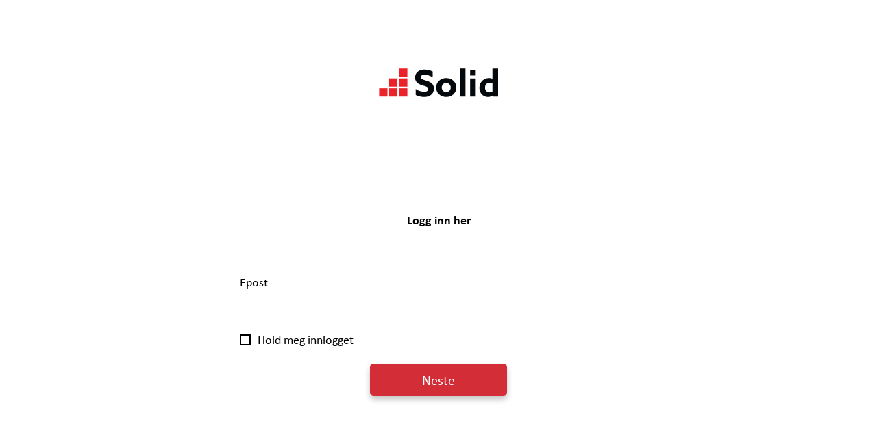

--- FILE ---
content_type: text/html; charset=utf-8
request_url: https://www.solid.no/login?return=/boliger-til-salgs/radalsasen/til-salgs/leilighet/hus-c
body_size: 19402
content:
<!DOCTYPE html><html class="no-js fullWidth" lang="no"><head><meta charSet="utf-8"/><meta name="language" content="no"/><meta http-equiv="X-UA-Compatible" content="IE=edge"/><title>Login | Solid Gruppen</title><meta name="description" content=""/><meta name="robots" content="noindex"/><meta name="viewport" content="user-scalable=no, width=device-width, initial-scale=1, maximum-scale=1"/><meta property="og:type" content="website"/><meta property="og:title" content="Login | Solid Gruppen"/><link rel="manifest" href="/manifest.webmanifest"/><link rel="icon" href="https://cdn.plyo.site/files/solid/images/favicons/favicon.ico" sizes="32x32"/><link rel="icon" href="https://cdn.plyo.site/files/solid/images/favicons/favicon-32x32.png" type="image/png"/><link rel="apple-touch-icon" href="https://cdn.plyo.site/files/solid/images/favicons/apple-touch-icon.png"/><meta name="theme-color" content="null"/><link rel="canonical" href="https://www.solid.no/login"/><script>window.SPLASH_TIMER=1769163594485</script><style data-id="fonts">@import 'https://use.typekit.net/rdg7tlw.css';:root body {font-family:calibri, sans-serif;}:root h1,:root h2,:root h3,:root h4,:root h5,:root h6 {font-family:azo-sans-web, sans-serif;}:root [data-style="nav"] {font-family:calibri, sans-serif;}</style><script id="gtag-consent-init">
    window.dataLayer = window.dataLayer || [];
    window.gtag = window.gtag || function(){dataLayer.push(arguments);};
    window.enableConsentMode = true;
    if (window.enableConsentMode) {
      gtag('consent', 'default', {
        ad_storage: 'denied',
        analytics_storage: 'denied',
        ad_user_data: 'denied',
        ad_personalization: 'denied',
        functionality_storage: 'denied',
        security_storage: 'granted',
        wait_for_update: 500
      });
      dataLayer.push({event: 'gtm_consent_default'});
    }
  </script><meta name="google-site-verification" content="dyqJBTYiZ9eXuMKgRf3GVV2EykrRPnm6b9dZX2bvJOE"/><meta name="facebook-domain-verification" content="yqown7so14jjuiyxezw6z1xpvopxkz"/><noscript><iframe title="GTM-TMSRV3T" src="//www.googletagmanager.com/ns.html?id=GTM-TMSRV3T" height="0" width="0" style="display:none;visibility:hidden"></iframe></noscript><noscript><iframe title="GTM-KFXV468N" src="//www.googletagmanager.com/ns.html?id=GTM-KFXV468N" height="0" width="0" style="display:none;visibility:hidden"></iframe></noscript><style data-id="tile-6850c1e0">
#tile-6850c1e0 {
    height: 40vh;  background-color: #ffffff;  
  }</style><style data-id="tile-f96aafd3">
#tile-f96aafd3 {
    color: #000;  background-color: #fff;  
  }</style><meta name="next-head-count" content="24"/><link rel="preconnect" href="https://cdn.plyo.site"/><link rel="preload" href="https://cdn.plyo.site/20260121-29ee9f6/_next/static/css/a75ea7018cd67f5f.css" as="style"/><link rel="stylesheet" href="https://cdn.plyo.site/20260121-29ee9f6/_next/static/css/a75ea7018cd67f5f.css" data-n-g=""/><link rel="preload" href="https://cdn.plyo.site/20260121-29ee9f6/_next/static/css/a77efb5d90864322.css" as="style"/><link rel="stylesheet" href="https://cdn.plyo.site/20260121-29ee9f6/_next/static/css/a77efb5d90864322.css" data-n-p=""/><link rel="preload" href="https://cdn.plyo.site/20260121-29ee9f6/_next/static/css/8b368806f7d7296d.css" as="style"/><link rel="stylesheet" href="https://cdn.plyo.site/20260121-29ee9f6/_next/static/css/8b368806f7d7296d.css"/><link rel="preload" href="https://cdn.plyo.site/20260121-29ee9f6/_next/static/css/5a25c1e762a5b054.css" as="style"/><link rel="stylesheet" href="https://cdn.plyo.site/20260121-29ee9f6/_next/static/css/5a25c1e762a5b054.css"/><link rel="preload" href="https://cdn.plyo.site/20260121-29ee9f6/_next/static/css/263299227735e153.css" as="style"/><link rel="stylesheet" href="https://cdn.plyo.site/20260121-29ee9f6/_next/static/css/263299227735e153.css"/><link rel="preload" href="https://cdn.plyo.site/20260121-29ee9f6/_next/static/css/d1db237fa6a12497.css" as="style"/><link rel="stylesheet" href="https://cdn.plyo.site/20260121-29ee9f6/_next/static/css/d1db237fa6a12497.css"/><link rel="preload" href="https://cdn.plyo.site/20260121-29ee9f6/_next/static/css/281aad63a9b0e6b0.css" as="style"/><link rel="stylesheet" href="https://cdn.plyo.site/20260121-29ee9f6/_next/static/css/281aad63a9b0e6b0.css"/><link rel="preload" href="https://cdn.plyo.site/20260121-29ee9f6/_next/static/css/927bb91c328ab6c0.css" as="style"/><link rel="stylesheet" href="https://cdn.plyo.site/20260121-29ee9f6/_next/static/css/927bb91c328ab6c0.css"/><link rel="preload" href="https://cdn.plyo.site/20260121-29ee9f6/_next/static/css/3da351f35dc01c43.css" as="style"/><link rel="stylesheet" href="https://cdn.plyo.site/20260121-29ee9f6/_next/static/css/3da351f35dc01c43.css"/><link rel="preload" href="https://cdn.plyo.site/20260121-29ee9f6/_next/static/css/5274a95505ac0eb4.css" as="style"/><link rel="stylesheet" href="https://cdn.plyo.site/20260121-29ee9f6/_next/static/css/5274a95505ac0eb4.css"/><link rel="preload" href="https://cdn.plyo.site/20260121-29ee9f6/_next/static/css/05eaeb91a30418b3.css" as="style"/><link rel="stylesheet" href="https://cdn.plyo.site/20260121-29ee9f6/_next/static/css/05eaeb91a30418b3.css"/><link rel="preload" href="https://cdn.plyo.site/20260121-29ee9f6/_next/static/css/ff16a79f83550bed.css" as="style"/><link rel="stylesheet" href="https://cdn.plyo.site/20260121-29ee9f6/_next/static/css/ff16a79f83550bed.css"/><link rel="preload" href="https://cdn.plyo.site/20260121-29ee9f6/_next/static/css/2f4d674d124a7e69.css" as="style"/><link rel="stylesheet" href="https://cdn.plyo.site/20260121-29ee9f6/_next/static/css/2f4d674d124a7e69.css"/><link rel="preload" href="https://cdn.plyo.site/20260121-29ee9f6/_next/static/css/ba59a0b1af678563.css" as="style"/><link rel="stylesheet" href="https://cdn.plyo.site/20260121-29ee9f6/_next/static/css/ba59a0b1af678563.css"/><noscript data-n-css=""></noscript><script defer="" nomodule="" src="https://cdn.plyo.site/20260121-29ee9f6/_next/static/chunks/polyfills-78c92fac7aa8fdd8.js"></script><script defer="" src="https://cdn.plyo.site/20260121-29ee9f6/_next/static/chunks/76943.a75c4a7592fb4248.js"></script><script defer="" src="https://cdn.plyo.site/20260121-29ee9f6/_next/static/chunks/97234-434de02963e7ee41.js"></script><script defer="" src="https://cdn.plyo.site/20260121-29ee9f6/_next/static/chunks/76030.543344bb8fe5cbe7.js"></script><script defer="" src="https://cdn.plyo.site/20260121-29ee9f6/_next/static/chunks/94373.fd74c89122e2acb1.js"></script><script defer="" src="https://cdn.plyo.site/20260121-29ee9f6/_next/static/chunks/1188.951610babae63d0b.js"></script><script defer="" src="https://cdn.plyo.site/20260121-29ee9f6/_next/static/chunks/73590.6f8dc5f4408e9488.js"></script><script defer="" src="https://cdn.plyo.site/20260121-29ee9f6/_next/static/chunks/CarouselTile.93785a88444dd57a.js"></script><script defer="" src="https://cdn.plyo.site/20260121-29ee9f6/_next/static/chunks/93812.6187d5fac8ad078e.js"></script><script defer="" src="https://cdn.plyo.site/20260121-29ee9f6/_next/static/chunks/89755.574f23872c577e33.js"></script><script defer="" src="https://cdn.plyo.site/20260121-29ee9f6/_next/static/chunks/2865-185ede18d9978283.js"></script><script defer="" src="https://cdn.plyo.site/20260121-29ee9f6/_next/static/chunks/92948.8ab4e84f93a2020d.js"></script><script defer="" src="https://cdn.plyo.site/20260121-29ee9f6/_next/static/chunks/68269.5759c16d856f8a47.js"></script><script defer="" src="https://cdn.plyo.site/20260121-29ee9f6/_next/static/chunks/58450.7e6de70aa58a6000.js"></script><script defer="" src="https://cdn.plyo.site/20260121-29ee9f6/_next/static/chunks/84361.be40f06c41964235.js"></script><script defer="" src="https://cdn.plyo.site/20260121-29ee9f6/_next/static/chunks/LoginTile.c3dd5ae2a56a576a.js"></script><script defer="" src="https://cdn.plyo.site/20260121-29ee9f6/_next/static/chunks/42340.3715c04c33c1b7c2.js"></script><script src="https://cdn.plyo.site/20260121-29ee9f6/_next/static/chunks/webpack-9bdfbec643208c6a.js" defer=""></script><script src="https://cdn.plyo.site/20260121-29ee9f6/_next/static/chunks/framework-05d4355b2edf9046.js" defer=""></script><script src="https://cdn.plyo.site/20260121-29ee9f6/_next/static/chunks/main-0d886e8b53109e44.js" defer=""></script><script src="https://cdn.plyo.site/20260121-29ee9f6/_next/static/chunks/pages/_app-c7aaeb59e86deb3c.js" defer=""></script><script src="https://cdn.plyo.site/20260121-29ee9f6/_next/static/chunks/95584-61999725538d6761.js" defer=""></script><script src="https://cdn.plyo.site/20260121-29ee9f6/_next/static/chunks/pages/%5B%5B...page%5D%5D-a06af666db00c819.js" defer=""></script><script src="https://cdn.plyo.site/20260121-29ee9f6/_next/static/20260121-29ee9f6/_buildManifest.js" defer=""></script><script src="https://cdn.plyo.site/20260121-29ee9f6/_next/static/20260121-29ee9f6/_ssgManifest.js" defer=""></script></head><body><div id="__next"><div class="Application_root__NJQyA"><div class=""><div class="Application_rootContent__nadfT"><div class="Background_root__IgCp9" style="background-color:#ffffff"></div><div id="content" class="Application_wrapper__4LGQK"><main class="Grid_root__gNVC2" style="background-color:#ffffff;color:#101820"><div class="Grid_wrapper__k6TFi"><section id="tile-6850c1e0" class="PageFrame_root__e2NG3" data-media-style-id="tile-6850c1e0" data-cy="CarouselTile"><div class="ImageCarousel_root__Ib2PY ImageCarousel_rootWithFadeInAnimation__5yAeV" style="background-color:#ffffff"><div class="ImageCarousel_container__OPegk ImageCarousel_container-bottom__N8r_S"><div style="margin:unset;max-width:100%;padding:5rem 10rem" class="ImageCarousel_content__oMQOV ImageCarousel_header__YMw60"><div class="ImageCarousel_contentMain__jUxo3"><div class="ImageCarousel_body__gN7_C"><div><a href="/"><img src="https://res.cloudinary.com/plyo/image/upload/v2/solid/d0ssh0wq8thqulrcujho.svg" alt="Solid Gruppen" height="100" style="height:100px" class="CompanyLogo_root__ZOdVS ImageCarousel_logo__cDdse"/></a></div><div class="ImageCarousel_contentText__VnOdh"><div id="buttons-6850c1e0-6fef-440a-896a-c286d63541de" class="ImageCarousel_btnsWrapper__2CG_q"></div></div></div></div></div></div></div></section><section id="tile-f96aafd3" class="PageFrame_root__e2NG3" data-media-style-id="tile-f96aafd3" data-cy="LoginTile"><div class="LoginTile_root__1Wl9a" style="color:#000;background-color:#fff"><div class="LoginTile_container__FJcEU"><form class="LoginTile_content__O_U8m" novalidate=""><p class="LoginTile_bold__6ZVa8">Logg inn her</p><label class="Fields_root__Eu7gn Fields_rootNonCompact__xwmL_"><span class="Fields_label__swjyz">Epost</span><input name="email" maxLength="100" spellcheck="false" autofocus="" required="" t="[object Object]" class="Fields_input__KB2uh" type="email" value=""/><span class="Fields_bar__m_qQu"></span><span class="Fields_message__EFP3w" data-cy-error="email"></span></label><input class="LoginTile_hidden__Kgezm" type="password" name="hiddenPassword"/><label class="Fields_root__Eu7gn Fields_rootRelative__tWCMf"><span class="Fields_labelForCheckbox__XwON5" data-cy-label="remember">Hold meg innlogget</span><input type="checkbox" class="Fields_hiddenCheckboxInput__FBRdd" name="remember" t="[object Object]" value="on"/><span class="Fields_checkbox__1xTQE"></span><span class="Fields_message__EFP3w" data-cy-error="remember"></span></label><button class="Button_button__exqP_ Button_alignRight__2TG_T" style="color:#ffffff;box-shadow:0 5px 10px rgba(0, 0, 0, 0.25);border-radius:5px;background-color:#d22630"><div class="Button_inner__BtFD8"><span class="Button_content__odjnK">Neste</span></div></button></form></div></div></section></div></main></div></div></div></div></div><script id="__NEXT_DATA__" type="application/json">{"props":{"pageProps":{"canonicalUrl":"https://www.solid.no/login","isSplashDisabled":true,"initialReduxState":{"site":{"id":"da543ae8-4bdb-4655-9d82-db1eb90931db","uri":"solid","name":"Solid Gruppen","domainName":"www.solid.no","tagline":{"text":null,"link":null,"url":null},"brandColor":"#ffffff","textColor":"#101820","bgColor":"#ffffff","bgTextColor":"#101820","production":true,"language":"no","languages":null,"favicon":{"ico":"https://cdn.plyo.site/files/solid/images/favicons/favicon.ico","icon":"https://cdn.plyo.site/files/solid/images/favicons/favicon-32x32.png","icon192":"https://cdn.plyo.site/files/solid/images/favicons/android-chrome-192x192.png","timestamp":1738319172484,"appleTouchIcon":"https://cdn.plyo.site/files/solid/images/favicons/apple-touch-icon.png"},"logoId":"1477cc56-fa35-4a0d-a4e3-78a63f2b6e09","logo":{"source":{"uri":"solid/d0ssh0wq8thqulrcujho","url":"https://res.cloudinary.com/plyo/image/upload/v2/solid/d0ssh0wq8thqulrcujho.svg","width":293,"height":141},"viewport":null,"id":"1477cc56-fa35-4a0d-a4e3-78a63f2b6e09","uri":"solid/d0ssh0wq8thqulrcujho","url":"https://res.cloudinary.com/plyo/image/upload/v2/solid/d0ssh0wq8thqulrcujho.svg","width":293,"height":141,"alt":null,"fill":true,"padding":null,"rotate":0,"color":"#03090d","preview":null,"breakpoints":null},"footerLogoId":"15458f1e-fae1-470f-83a7-bc8b20bfcfed","footerLogo":{"source":{"uri":"solid/t5dlyzyeodz5wzq2q4bm","url":"https://res.cloudinary.com/plyo/image/upload/v2/solid/t5dlyzyeodz5wzq2q4bm.svg","width":244,"height":58},"viewport":null,"id":"15458f1e-fae1-470f-83a7-bc8b20bfcfed","uri":"solid/t5dlyzyeodz5wzq2q4bm","url":"https://res.cloudinary.com/plyo/image/upload/v2/solid/t5dlyzyeodz5wzq2q4bm.svg","width":244,"height":58,"alt":null,"fill":true,"padding":null,"rotate":0,"color":"#ffffff","preview":null,"breakpoints":null},"emailLogoId":"d13571f8-043d-4b12-8cec-31ec2c387407","emailLogo":{"source":{"uri":"solid/dae3wj2fw4ixnq9gqj3c","url":"https://res.cloudinary.com/plyo/image/upload/v2/solid/dae3wj2fw4ixnq9gqj3c.svg","width":293,"height":141},"viewport":null,"id":"d13571f8-043d-4b12-8cec-31ec2c387407","uri":"solid/dae3wj2fw4ixnq9gqj3c","url":"https://res.cloudinary.com/plyo/image/upload/v2/solid/dae3wj2fw4ixnq9gqj3c.svg","width":293,"height":141,"alt":null,"fill":true,"padding":null,"rotate":0,"color":"#03090d","preview":null,"breakpoints":null},"splashScreenLogoId":"750e241a-b2e7-458e-9bd1-0046b66f1ed2","splashScreenLogo":{"source":{"uri":"solid/ov0bj5fossroetwxnmju","url":"https://res.cloudinary.com/plyo/image/upload/v2/solid/ov0bj5fossroetwxnmju.svg","width":293,"height":141},"viewport":null,"id":"750e241a-b2e7-458e-9bd1-0046b66f1ed2","uri":"solid/ov0bj5fossroetwxnmju","url":"https://res.cloudinary.com/plyo/image/upload/v2/solid/ov0bj5fossroetwxnmju.svg","width":293,"height":141,"alt":null,"fill":true,"padding":null,"rotate":0,"color":"#03090d","preview":null,"breakpoints":null},"contactId":"6884c8d8-2e09-4d19-baf5-462aed325a36","contactPage":null,"siteTokens":[],"cmsConfig":{"dualNav":true,"hideFooter":true,"layoutType":"fullWidth","footerStyle":{"color":"#ffffff","backgroundColor":"#101820"},"klaroConfig":"{\n  testing: false,\n  elementID: 'plyoConsent',\n  storageMethod: 'cookie',\n  storageName: 'plyoConsent',\n  htmlTexts: false,\n  default: false,\n  mustConsent: true,\n  acceptAll: true,\n  hideDeclineAll: true,\n  hideLearnMore: false,\n  translations: {\n    no: {\n      purposeItem: { service: 'tjeneste', services: 'tjenester' },\n  purposes: {\n    advertising: {\n      description: \"Disse tjenestene behandler personlig informasjon for å vise deg personlig tilpassede eller interessebaserte annonser.\",\n      title: \"Reklame\"\n    },\n    functional: {\n      description: \"Disse tjenestene er avgjørende for at dette skal fungere korrekt nettsted. Du kan ikke deaktivere dem her siden tjenesten ellers ikke ville fungert riktig.\",\n      title: \"Tjenesteytelse\"\n    },\n    marketing: {\n      description: \"Disse tjenestene behandler personlig informasjon for å vise deg relevant innhold om produkter, tjenester eller emner som du kan være interessert i.\",\n      title: \"Marketing\"\n    },\n    performance: {\n      description: \"Disse tjenestene behandler personlig informasjon for å optimalisere tjenesten som denne nettsiden tilbyr.\",\n      title: \"Ytelsesoptimalisering\"\n    },\n  },\n    ok: 'Jeg aksepterer'\n},\n    se: {\n      purposeItem: { service: 'tjeneste', services: 'tjenester' },\n  purposes: {\n    advertising: {\n      description: \"Dessa tjänster behandlar personlig information för att visa dig personliga eller intressebaserade annonser.\",\n      title: \"Reklam\"\n    },\n    functional: {\n      description: \"Dessa tjänster är nödvändiga för att webbplatsen ska fungera korrekt. Du kan inte inaktivera dem här eftersom tjänsten annars inte skulle fungera korrekt.\",\n      title: \"Service\"\n    },\n    marketing: {\n      description: \"Dessa tjänster behandlar personlig information för att visa dig relevant innehåll om produkter, tjänster eller ämnen som du kan vara intresserad av.\",\n      title: \"Marknadsföring\"\n    },\n    performance: {\n      description: \"Dessa tjänster behandlar personlig information för att optimera tjänsten som denna webbplats erbjuder.\",\n      title: \"Prestandaoptimering\"\n    },\n  },\n},\n  },\n  services: [\n    {\n      name: 'google-tag-manager',\n      purposes: ['functional'],\n      translations: {\n        zz: {\n          title: 'Google Tag Manager',\n        },\n        en: {\n          description:\n            'Google Tag Manager is a tag management system (TMS) that allows us to quickly and easily update tracking tags.',\n        },\n        no: {\n          description:\n            'Google Tag Manager er et tag management system (TMS) som lar oss raskt og enkelt oppdatere sporingstagger.',\n        },\n      },\n      required: true,\n      onAccept: (opts) =\u003e {\n        for(let k of Object.keys(opts.consents)){\n          if (opts.consents[k]){\n              let consentValue = 'consent-'+k+'-accepted'\n              dataLayer.push({'event': consentValue,\n\t\t\t\t\t'consentChoice': consentValue})\n          }\n      }\n\n        if (opts.consents[opts.vars.googleAnalyticsName || 'analytics']) {\n          console.log('Google analytics usage was granted');\n          gtag('consent', 'update', { analytics_storage: 'granted' });\n        }\n        if (opts.consents[opts.vars.adStorageName || 'ads']) {\n          console.log('Google ads usage was granted');\n          gtag('consent', 'update', { ad_storage: 'granted' });\n        }\n      },\n      onInit: () =\u003e {\n        window.dataLayer = window.dataLayer || [];\n        window.gtag = function () {\n          dataLayer.push(arguments);\n        };\n        gtag('consent', 'default', { ad_storage: 'denied', analytics_storage: 'denied' });\n        gtag('set', 'ads_data_redaction', true);\n      },\n      onDecline: () =\u003e {\n        window.dataLayer = window.dataLayer || [];\n        window.gtag = function () {\n          dataLayer.push(arguments);\n        };\n        gtag('consent', 'default', { ad_storage: 'denied', analytics_storage: 'denied' });\n        gtag('set', 'ads_data_redaction', true);\n      },\n      vars: {\n        googleAnalytics: 'analytics',\n      },\n    },\n    {\n      name: 'analytics',\n      purposes: ['performance'],\n      translations: {\n        zz: {\n          title: 'Analytics Services',\n        },\n        en: {\n          description:\n            'Services like Google Analytics, Hotjar Analytics, etc. are used on this site to measure content performance and improve our service.',\n        },\n        no: {\n          description:\n            'Tjenester som Google Analytics, Hotjar Analytics, etc. brukes på denne siden for å måle innholdsytelsen og forbedre tjenesten vår.',\n        },\n      },\n    },\n    {\n      name: 'ads',\n      purposes: ['advertising'],\n      translations: {\n        zz: {\n          title: 'Advertising Services',\n        },\n\t\ten: {\n          description:\n            'Services like Google Ads, Facebook/Meta for Business, etc. are used on this site to collect \u0026 optimize targeting for Advertising campaigns.',\n        },\n\t\tno: {\n          description:\n            'Tjenester som Google Ads, Facebook/Meta for Business, etc. brukes på denne siden for å samle inn og optimalisere målretting for reklamekampanjer.',\n        },\n      },\n    },\n  ],\n}","klaroStyles":{"textColor":"#000000","backgroundColor":"#ffff","allCookieButtonColor":"#1a936f","cookieSettingsButtonColor":"#777777"},"lightFooter":false,"footerShadow":false,"klaroLazyLoad":true,"navBarSolidBg":true,"showNavBurger":false,"navBarOnScroll":false,"navigationType":"simple","gridGutterWidth":5,"navOverlayStyle":{},"navigationOnTop":true,"permanentNavBar":true,"showSplashScreen":false,"hideSharingButtons":true,"navigationShowLogo":true,"showPlyoHomeButton":true,"navOverlayLogoStyle":{},"isKlaroConsentEnabled":true,"navigationShortcutsAlwaysVisible":false},"recaptcha":{"enabled":true,"siteKey":"6LevQAQsAAAAABJXDd-8RRBxsNiqnykGgHxNWIk4","timeout":5000,"minScore":0.5,"secretKey":"6LevQAQsAAAAAEyZCDnNOPAXoMIH1q07_lHJvQwd","allowOnFailure":false},"rtbConfig":{"bankIdRequired":true},"trackers":{"googleTagManagerId":["GTM-TMSRV3T","GTM-KFXV468N"],"googleVerificationCode":"dyqJBTYiZ9eXuMKgRf3GVV2EykrRPnm6b9dZX2bvJOE","facebookVerificationCode":"yqown7so14jjuiyxezw6z1xpvopxkz"},"headScript":null,"bodyScript":null,"headerHtml":"","footerHtml":"","creditsHtml":null,"accountsSites":[{"id":"da543ae8-4bdb-4655-9d82-db1eb90931db","name":"Solid Gruppen"}],"klaroServices":["doubleclick-advertising","facebook-pixel","google-ads","google-analytics","google-tag-manager","mouseflow","reachmee","youtube-services"],"googleMapsKey":"AIzaSyB9uoSWls52_X8Bp3Bx02PxfsXUuA9mX84","posthogKey":"phc_XpIYlERVxzY2oSs0hadqYTJmkde0diNHToCqZfJVcDH","posthogHost":"https://eu.i.posthog.com","googleStaticMapsKey":"AIzaSyB9uoSWls52_X8Bp3Bx02PxfsXUuA9mX84","cdnBaseUrl":"https://cdn.plyo.site","staticAssetsVersion":"v8","currentLanguage":"no","currentLanguageISO":"no"},"pages":{"byId":{"d64a35aa-1c6f-4d74-bf8a-9b05c3e4d434":{"userHasAccess":true,"canonicalUri":null,"id":"d64a35aa-1c6f-4d74-bf8a-9b05c3e4d434","parentPageId":"583aceac-18db-4a11-90d7-c0fb168530c3","siteId":"da543ae8-4bdb-4655-9d82-db1eb90931db","logoId":null,"imageId":null,"redirectToPageId":null,"canonicalPageId":null,"readOnly":false,"templateId":null,"isDraft":false,"orderIndex":6021,"uri":"/login","type":null,"title":"Login","summary":"","content":null,"options":{},"metaTitle":"","metaDescription":"","metaKeywords":"","accessMode":"public","publishedAt":"2021-02-17T14:11:48.551Z","importance":"NOT_PROMOTED","indexable":false,"attrs":{},"assignments":["hidden"],"openForCustomers":false,"inheritParentAccessMode":false,"syncedAt":null,"uriComponent":"login","isTemplate":false,"image":null,"redirectPage":null,"groupsOptions":[{"logoId":null,"pageId":"d64a35aa-1c6f-4d74-bf8a-9b05c3e4d434","inheritParentAccessMode":false},{"colors":{"primary":"#ffffff","support1":"#cc242f","attention":"#cc242f","linkColor":"#cc242f","secondary":"#ffffff","primaryText":"#101820","attentionText":"#ffffff","secondaryText":"#101820"},"logoId":null,"navIcon":"","navStyle":{"fontFamily":"calibri, sans-serif"},"navTheme":"solid","navColors":{"dualNavItemColor":"","solidNavItemColor":"#101820","scrollingNavItemColor":"#101820","dualActiveNavItemColor":"","dualNavBackgroundColor":"","solidActiveNavItemColor":"#cc242f","solidNavBackgroundColor":"#ffffff","transparentNavItemColor":"#101820","scrollingActiveNavItemColor":"#cc242f","scrollingNavBackgroundColor":"#ffffff","activeTransparentNavItemColor":"#cc242f"},"typekitId":"rdg7tlw","navMaxWidth":1400,"contentStyle":{"fontFamily":"calibri, sans-serif"},"headingStyle":{"fontFamily":"azo-sans-web, sans-serif"},"navBurgerType":"solid","navFixedWidth":false,"navBarOnScroll":false,"noScrollEffects":false,"emailButtonStyle":{"borderRadius":"0px","backgroundColor":"#1869C7"},"navFloatingBurger":true,"navLogoFixedWidth":false,"primaryButtonStyle":{"color":"#fff","boxShadow":"0 5px 10px rgba(0, 0, 0, 0.25)","borderRadius":"5px","backgroundColor":"#D22630"},"secondaryButtonStyle":{"color":"#ffffff","boxShadow":"0 5px 10px rgba(0, 0, 0, 0.25)","borderRadius":"5px","backgroundColor":" #101820"},"navShowLogoBarOnMobile":true,"navDualShowBottomBorder":false,"navLogoBarMobilePosition":"Bottom Right","pageId":"583aceac-18db-4a11-90d7-c0fb168530c3","inheritParentAccessMode":false}],"groupLogos":[],"groupPageId":"d64a35aa-1c6f-4d74-bf8a-9b05c3e4d434","userGroups":["viewer","editor","builder","admin"],"groupOptions":{"colors":{"primary":"#ffffff","support1":"#cc242f","attention":"#cc242f","linkColor":"#cc242f","secondary":"#ffffff","primaryText":"#101820","attentionText":"#ffffff","secondaryText":"#101820"},"logoId":null,"navIcon":"","navStyle":{"fontFamily":"calibri, sans-serif"},"navTheme":"solid","navColors":{"dualNavItemColor":"","solidNavItemColor":"#101820","scrollingNavItemColor":"#101820","dualActiveNavItemColor":"","dualNavBackgroundColor":"","solidActiveNavItemColor":"#cc242f","solidNavBackgroundColor":"#ffffff","transparentNavItemColor":"#101820","scrollingActiveNavItemColor":"#cc242f","scrollingNavBackgroundColor":"#ffffff","activeTransparentNavItemColor":"#cc242f"},"typekitId":"rdg7tlw","navMaxWidth":1400,"contentStyle":{"fontFamily":"calibri, sans-serif"},"headingStyle":{"fontFamily":"azo-sans-web, sans-serif"},"navBurgerType":"solid","navFixedWidth":false,"navBarOnScroll":false,"noScrollEffects":false,"emailButtonStyle":{"borderRadius":"0px","backgroundColor":"#1869C7"},"navFloatingBurger":true,"navLogoFixedWidth":false,"primaryButtonStyle":{"color":"#fff","boxShadow":"0 5px 10px rgba(0, 0, 0, 0.25)","borderRadius":"5px","backgroundColor":"#D22630"},"secondaryButtonStyle":{"color":"#ffffff","boxShadow":"0 5px 10px rgba(0, 0, 0, 0.25)","borderRadius":"5px","backgroundColor":" #101820"},"navShowLogoBarOnMobile":true,"navDualShowBottomBorder":false,"navLogoBarMobilePosition":"Bottom Right","pageId":"d64a35aa-1c6f-4d74-bf8a-9b05c3e4d434","inheritParentAccessMode":false},"tiles":["6850c1e0-6fef-440a-896a-c286d63541de","f96aafd3-19aa-4558-bcc5-a6d4e3207a44"]}}},"user":null,"contacts":{"byId":{"6884c8d8-2e09-4d19-baf5-462aed325a36":{"id":"6884c8d8-2e09-4d19-baf5-462aed325a36","siteId":"da543ae8-4bdb-4655-9d82-db1eb90931db","postalAddressId":"bb943549-4bbf-4ce7-bd74-a94bbbbd107e","visitorAddressId":null,"name":null,"phone":null,"email":"herman@plyo.io","recipientEmail":"firmapost@solid.no","mail":{},"fromEmail":"firmapost@solid.no","privacyPolicyEmail":"firmapost@solid.no","replyToEmail":"firmapost@solid.no","visitorAddress":null}}},"addresses":{"byId":{"bb943549-4bbf-4ce7-bd74-a94bbbbd107e":{"id":"bb943549-4bbf-4ce7-bd74-a94bbbbd107e","siteId":"da543ae8-4bdb-4655-9d82-db1eb90931db","street":null,"street2":null,"postalCode":null,"city":null,"country":null,"longitude":null,"latitude":null}}},"attributes":{"byName":{"rentName":{"id":"79e70e53-ff7c-4788-acc4-49d96d2720ea","name":"rentName","step":null,"group":null,"label":"Etasje","hidden":false,"iconId":null,"parent":null,"prefix":null,"suffix":null,"values":[],"options":{},"children":null,"entityType":"unit","filterType":"string","orderIndex":0,"displayType":null,"byValue":{}},"stipulatedCommonCosts":{"id":"01781cb6-c013-4de2-9368-78f32ce74ac2","name":"stipulatedCommonCosts","step":null,"group":null,"label":"Stipulerte felleskost.","hidden":false,"iconId":null,"parent":null,"prefix":null,"suffix":null,"values":[],"options":{},"children":null,"entityType":"unit","filterType":"number","orderIndex":0,"displayType":null,"byValue":{}},"basePrice":{"id":"83df5f22-08cf-419b-bb1d-c44e8e35316f","name":"basePrice","step":null,"group":null,"label":"Innskudd","hidden":false,"iconId":null,"parent":null,"prefix":null,"suffix":null,"values":[],"options":{},"children":null,"entityType":"unit","filterType":"number","orderIndex":0,"displayType":"range","byValue":{}},"assignmentNumber":{"id":"073b8431-a94e-4bca-adba-732a7cef96cd","name":"assignmentNumber","step":null,"group":null,"label":"Oppdragsnummer","hidden":false,"iconId":null,"parent":null,"prefix":null,"suffix":null,"values":[],"options":{},"children":null,"entityType":"unit","filterType":"string","orderIndex":0,"displayType":null,"byValue":{}},"grossArea":{"id":"907da7d6-4f8e-49d0-9454-ccb91a17a1be","name":"grossArea","step":null,"group":null,"label":"Gross BRA m²","hidden":false,"iconId":null,"parent":null,"prefix":null,"suffix":null,"values":[],"options":{},"children":null,"entityType":"unit","filterType":"number","orderIndex":0,"displayType":"range","byValue":{}},"title":{"id":"1750b068-419b-4f14-9b5d-8b0ea1d9847d","name":"title","step":null,"group":null,"label":"Overskrift","hidden":false,"iconId":null,"parent":null,"prefix":null,"suffix":null,"values":[],"options":{},"children":null,"entityType":"unit","filterType":"string","orderIndex":0,"displayType":null,"byValue":{}},"heading":{"id":"ebbc4d06-e209-4df8-a2c6-fe2482ad16ad","name":"heading","step":null,"group":null,"label":"Overskrift","hidden":false,"iconId":null,"parent":null,"prefix":null,"suffix":null,"values":[],"options":{},"children":null,"entityType":"unit","filterType":"string","orderIndex":0,"displayType":null,"byValue":{}},"building":{"id":"a90e1b3d-a0bf-456e-ae13-4c3ba005285a","name":"building","step":null,"group":null,"label":"Bygg","hidden":false,"iconId":null,"parent":null,"prefix":null,"suffix":null,"values":[],"options":{},"children":null,"entityType":"unit","filterType":"string","orderIndex":0,"displayType":null,"byValue":{}},"address":{"id":"cd86ccc9-4527-449a-b5d0-4a3185002e10","name":"address","step":null,"group":null,"label":"Gate","hidden":false,"iconId":null,"parent":null,"prefix":null,"suffix":null,"values":[],"options":{},"children":null,"entityType":"unit","filterType":"string","orderIndex":0,"displayType":null,"byValue":{}},"status":{"id":"6254a0fd-f35f-4129-8a10-74cebf4498fd","name":"status","step":null,"group":null,"label":"Status","hidden":false,"iconId":null,"parent":null,"prefix":null,"suffix":null,"values":[{"color":"#369e69","value":"forSale","textValue":"Ledig"},{"color":"#c98621","value":"reserved","textValue":"Reservert"},{"color":"#bb252e","value":"sold","textValue":"Solgt"},{"color":"rgba(84, 84, 84)","value":"comingSoon","textValue":"Kommer for salg"},{"color":"#3e3e3e","value":"completed","textValue":"Ferdigstilt"}],"options":{},"children":null,"entityType":"unit","filterType":"select","orderIndex":0,"displayType":null,"byValue":{"forSale":{"color":"#369e69","value":"forSale","textValue":"Ledig"},"reserved":{"color":"#c98621","value":"reserved","textValue":"Reservert"},"sold":{"color":"#bb252e","value":"sold","textValue":"Solgt"},"comingSoon":{"color":"rgba(84, 84, 84)","value":"comingSoon","textValue":"Kommer for salg"},"completed":{"color":"#3e3e3e","value":"completed","textValue":"Ferdigstilt"}}},"terraceBalconySqm":{"id":"65257b74-83f8-4e29-b6a7-78015e55de55","name":"terraceBalconySqm","step":null,"group":null,"label":"Terrasse/Balkong m²","hidden":false,"iconId":null,"parent":null,"prefix":null,"suffix":null,"values":[],"options":{},"children":null,"entityType":"unit","filterType":"string","orderIndex":0,"displayType":null,"byValue":{}},"priceRentPerMonth":{"id":"bf286655-cd1b-4342-b55f-997108df6e17","name":"priceRentPerMonth","step":10000,"group":null,"label":"Est. Felleskost","hidden":true,"iconId":null,"parent":null,"prefix":null,"suffix":null,"values":[],"options":{},"children":null,"entityType":"unit","filterType":"number","orderIndex":0,"displayType":"range","byValue":{}},"gnr":{"id":"bd2a09d5-2e5c-4794-b4c9-b275d99b406e","name":"gnr","step":null,"group":null,"label":"Gnr","hidden":false,"iconId":null,"parent":null,"prefix":null,"suffix":null,"values":[],"options":{},"children":null,"entityType":"unit","filterType":"string","orderIndex":0,"displayType":null,"byValue":{}},"bnr":{"id":"dedfe987-5743-46ca-b445-8552a27ce7bf","name":"bnr","step":null,"group":null,"label":"Bnr","hidden":false,"iconId":null,"parent":null,"prefix":null,"suffix":null,"values":[],"options":{},"children":null,"entityType":"unit","filterType":"string","orderIndex":0,"displayType":"text","byValue":{}},"balconySqm":{"id":"c11b7429-76fb-4b8f-8e06-b15f075f0e5c","name":"balconySqm","step":null,"group":null,"label":"Balkong m²","hidden":false,"iconId":null,"parent":null,"prefix":null,"suffix":null,"values":[],"options":{},"children":null,"entityType":"unit","filterType":"string","orderIndex":0,"displayType":null,"byValue":{}},"floor":{"id":"1136330f-ff2f-4071-843d-193b1589d49f","name":"floor","step":null,"group":null,"label":"Etasje","hidden":false,"iconId":null,"parent":null,"prefix":null,"suffix":null,"values":[],"options":{},"children":null,"entityType":"unit","filterType":"string","orderIndex":0,"displayType":null,"byValue":{}},"plotName":{"id":"24c43c61-cb5b-405a-b185-f9cd4486db38","name":"plotName","step":null,"group":null,"label":"Tomt ID","hidden":false,"iconId":null,"parent":null,"prefix":null,"suffix":null,"values":[],"options":{},"children":null,"entityType":"page","filterType":"string","orderIndex":0,"displayType":null,"byValue":{}},"totalPrice":{"id":"3e6ddfa8-b5a5-4ac9-bc07-eb3c35282efc","name":"totalPrice","step":10000,"group":null,"label":"Totalpris","hidden":false,"iconId":null,"parent":null,"prefix":null,"suffix":null,"values":[],"options":{},"children":null,"entityType":"unit","filterType":"number","orderIndex":0,"displayType":"range","byValue":{}},"floors":{"id":"15566c89-9f77-4f75-b42c-8bbdd0ef877b","name":"floors","step":null,"group":null,"label":"Etasjer","hidden":false,"iconId":null,"parent":null,"prefix":null,"suffix":null,"values":[],"options":{},"children":null,"entityType":"unit","filterType":"string","orderIndex":0,"displayType":null,"byValue":{}},"depositPrice":{"id":"091649b6-bd87-4619-8d88-f570be5c9107","name":"depositPrice","step":null,"group":null,"label":"Totalpris (deposit)","hidden":false,"iconId":null,"parent":null,"prefix":null,"suffix":null,"values":[],"options":{},"children":null,"entityType":"unit","filterType":"number","orderIndex":0,"displayType":null,"byValue":{}},"soldPrice":{"id":"c2d741ed-68c7-41fc-a007-f163bee11120","name":"soldPrice","step":null,"group":null,"label":"Solgtpris","hidden":false,"iconId":null,"parent":null,"prefix":null,"suffix":null,"values":[],"options":{},"children":null,"entityType":"unit","filterType":"number","orderIndex":0,"displayType":"range","byValue":{}},"soldAt":{"id":"d5ef6d95-6224-4350-b3a7-75cc37830405","name":"soldAt","step":null,"group":null,"label":"Selges kl","hidden":false,"iconId":null,"parent":null,"prefix":null,"suffix":null,"values":[],"options":{},"children":null,"entityType":"unit","filterType":"string","orderIndex":0,"displayType":null,"byValue":{}},"priceEstimate":{"id":"a9defe2d-858c-4eb8-bba2-0fbe1a91c048","name":"priceEstimate","step":10000,"group":null,"label":"Pris Estimat","hidden":false,"iconId":null,"parent":null,"prefix":null,"suffix":null,"values":[],"options":{},"children":null,"entityType":"unit","filterType":"number","orderIndex":0,"displayType":"range","byValue":{}},"collectiveDebt":{"id":"2046cac6-139e-4700-9ead-e0fa87865245","name":"collectiveDebt","step":null,"group":null,"label":"Fellesgjeld","hidden":false,"iconId":null,"parent":null,"prefix":null,"suffix":null,"values":[],"options":{},"children":null,"entityType":"unit","filterType":"number","orderIndex":0,"displayType":"range","byValue":{}},"biddingUrl":{"id":"8487b9b2-f796-4fa6-b4fe-88a7f036eac8","name":"biddingUrl","step":null,"group":null,"label":"Bidding url","hidden":false,"iconId":null,"parent":null,"prefix":null,"suffix":null,"values":[],"options":{},"children":null,"entityType":"unit","filterType":"string","orderIndex":0,"displayType":null,"byValue":{}},"isWebmeglerMain":{"id":"ce23b6a3-d99f-4ee7-927a-af8ee8d1be5c","name":"isWebmeglerMain","step":null,"group":null,"label":"Webmegler Project Main Page","hidden":false,"iconId":null,"parent":null,"prefix":null,"suffix":null,"values":[],"options":{},"children":null,"entityType":"page","filterType":"boolean","orderIndex":1,"displayType":null,"byValue":{}},"projectStatus":{"id":"32aa7b4a-074e-4915-b43b-62caaa5413c2","name":"projectStatus","step":null,"group":null,"label":"Prosjekt status","hidden":false,"iconId":null,"parent":null,"prefix":null,"suffix":null,"values":[{"color":"#369e69","value":"forSale","textValue":"Til salgs"},{"color":"#bb252e","value":"soldOut","textValue":"Utsolgt"},{"color":"#c98621","value":"comingSoon","textValue":"Kommer snart"},{"color":"#808080","value":"underConstruction","textValue":"Under utvikling"},{"color":"#3e3e3e","value":"completed","textValue":"Ferdigstilt"}],"options":{},"children":null,"entityType":"unit","filterType":"select","orderIndex":2,"displayType":null,"byValue":{"forSale":{"color":"#369e69","value":"forSale","textValue":"Til salgs"},"soldOut":{"color":"#bb252e","value":"soldOut","textValue":"Utsolgt"},"comingSoon":{"color":"#c98621","value":"comingSoon","textValue":"Kommer snart"},"underConstruction":{"color":"#808080","value":"underConstruction","textValue":"Under utvikling"},"completed":{"color":"#3e3e3e","value":"completed","textValue":"Ferdigstilt"}}},"isWebtopMain":{"id":"49f5f20a-f042-4a1c-bf38-e0a5702cc130","name":"isWebtopMain","step":null,"group":null,"label":"Webtop Project Main Page","hidden":false,"iconId":null,"parent":null,"prefix":null,"suffix":null,"values":[],"options":{},"children":null,"entityType":"page","filterType":"boolean","orderIndex":2,"displayType":null,"byValue":{}},"type":{"id":"74d8d101-714e-40dd-b8dc-582f3aca8efa","name":"type","step":null,"group":null,"label":"Type","hidden":false,"iconId":null,"parent":null,"prefix":null,"suffix":null,"values":[],"options":{},"children":null,"entityType":"unit","filterType":"string","orderIndex":3,"displayType":null,"byValue":{}},"price":{"id":"f53ef9c8-94e9-48a2-9eed-8453eb361d67","name":"price","step":10000,"group":null,"label":"Pris","hidden":false,"iconId":null,"parent":null,"prefix":null,"suffix":null,"values":[],"options":{},"children":null,"entityType":"unit","filterType":"number","orderIndex":4,"displayType":"range","byValue":{}},"totalIndirectCost":{"id":"d6d76929-fb44-4ca5-ae04-1c9652be2d8a","name":"totalIndirectCost","step":null,"group":null,"label":"Omkostninger","hidden":false,"iconId":null,"parent":null,"prefix":null,"suffix":null,"values":[],"options":{},"children":null,"entityType":"unit","filterType":"number","orderIndex":5,"displayType":"range","byValue":{}},"rooms":{"id":"061ba424-a953-4f8d-8a09-e5ae75d33b95","name":"rooms","step":null,"group":null,"label":"Ant.rom","hidden":false,"iconId":null,"parent":null,"prefix":null,"suffix":null,"values":[],"options":{},"children":null,"entityType":"unit","filterType":"number","orderIndex":7,"displayType":"range","byValue":{}},"bedrooms":{"id":"bba88f01-85de-4562-bbdd-bbedcf56832e","name":"bedrooms","step":null,"group":null,"label":"Soverom","hidden":false,"iconId":null,"parent":null,"prefix":null,"suffix":null,"values":[],"options":{},"children":null,"entityType":"unit","filterType":"number","orderIndex":8,"displayType":"range","byValue":{}},"bathrooms":{"id":"d0831969-cb16-4e6d-bb2d-e2ef60b0abee","name":"bathrooms","step":null,"group":null,"label":"Antall bad","hidden":false,"iconId":null,"parent":null,"prefix":null,"suffix":null,"values":[],"options":{},"children":null,"entityType":"unit","filterType":"number","orderIndex":9,"displayType":"range","byValue":{}},"size":{"id":"f06d6d71-8b30-42ca-903a-ef15ead09f2d","name":"size","step":null,"group":null,"label":"Størrelse","hidden":false,"iconId":null,"parent":null,"prefix":null,"suffix":null,"values":[],"options":{},"children":null,"entityType":"unit","filterType":"number","orderIndex":10,"displayType":"range","byValue":{}},"area":{"id":"0f9bc3fc-e691-4c8a-925d-8d4fccc668f6","name":"area","step":null,"group":null,"label":"BRA m²","hidden":false,"iconId":null,"parent":null,"prefix":null,"suffix":null,"values":[],"options":{},"children":null,"entityType":"unit","filterType":"number","orderIndex":11,"displayType":"range","byValue":{}},"prom":{"id":"f35c5485-c8b9-4881-9995-42dbeb43941b","name":"prom","step":null,"group":null,"label":"P-Rom m²","hidden":false,"iconId":null,"parent":null,"prefix":null,"suffix":null,"values":[],"options":{},"children":null,"entityType":"unit","filterType":"number","orderIndex":12,"displayType":"range","byValue":{}},"rentStatus":{"id":"93badc14-2db9-4231-9fd7-92d6e642a8f9","name":"rentStatus","step":null,"group":null,"label":"Utleiestatus","hidden":false,"iconId":null,"parent":null,"prefix":null,"suffix":null,"values":[{"color":"#369e69","value":"forSale","textValue":"Ledig"},{"color":"#bb252e","value":"sold","textValue":"Utleid"}],"options":{},"children":null,"entityType":"unit","filterType":"select","orderIndex":13,"displayType":null,"byValue":{"forSale":{"color":"#369e69","value":"forSale","textValue":"Ledig"},"sold":{"color":"#bb252e","value":"sold","textValue":"Utleid"}}},"rentProjectStatus":{"id":"339d2043-9c20-45fc-8755-5b0a07ba5111","name":"rentProjectStatus","step":null,"group":null,"label":"Utleie Prosjekt status","hidden":false,"iconId":null,"parent":null,"prefix":null,"suffix":null,"values":[{"color":"#369e69","value":"forSale","textValue":"Ledige lokaler"},{"color":"#bb252e","value":"sold","textValue":"Utleid"}],"options":{},"children":null,"entityType":"unit","filterType":"select","orderIndex":14,"displayType":null,"byValue":{"forSale":{"color":"#369e69","value":"forSale","textValue":"Ledige lokaler"},"sold":{"color":"#bb252e","value":"sold","textValue":"Utleid"}}},"recreationalRooms":{"id":"82ca8a97-c846-4b81-93b9-5c8adcd3311b","name":"recreationalRooms","step":null,"group":null,"label":"P-Rom m²","hidden":false,"iconId":null,"parent":null,"prefix":null,"suffix":null,"values":[],"options":{},"children":null,"entityType":"unit","filterType":"number","orderIndex":15,"displayType":"range","byValue":{}},"balcony":{"id":"7444459d-8ecd-4b00-8a8f-f20ee9321d94","name":"balcony","step":null,"group":null,"label":"Balkong","hidden":false,"iconId":null,"parent":null,"prefix":null,"suffix":null,"values":[{"value":"yes","textValue":"Ja"},{"value":"no","textValue":"Nei"}],"options":{},"children":null,"entityType":"unit","filterType":"select","orderIndex":17,"displayType":null,"byValue":{"yes":{"value":"yes","textValue":"Ja"},"no":{"value":"no","textValue":"Nei"}}},"terrace":{"id":"5aad64ca-f17f-4a1e-842b-c7bbcacf090b","name":"terrace","step":null,"group":null,"label":"Terrasse","hidden":false,"iconId":null,"parent":null,"prefix":null,"suffix":null,"values":[{"value":"yes","textValue":"Ja"},{"value":"no","textValue":"Nei"}],"options":{},"children":null,"entityType":"unit","filterType":"select","orderIndex":19,"displayType":null,"byValue":{"yes":{"value":"yes","textValue":"Ja"},"no":{"value":"no","textValue":"Nei"}}},"terraceSqm":{"id":"d1c5dea7-2109-4936-a209-7f273dc8b8b3","name":"terraceSqm","step":null,"group":null,"label":"Terrasse m²","hidden":false,"iconId":null,"parent":null,"prefix":null,"suffix":null,"values":[],"options":{},"children":null,"entityType":"unit","filterType":"number","orderIndex":20,"displayType":null,"byValue":{}},"isVitecMain":{"id":"2c055a08-b2c2-4ba2-8995-09cdc8cbc8c2","name":"isVitecMain","step":null,"group":null,"label":"Vitec Project Main Page","hidden":false,"iconId":null,"parent":null,"prefix":null,"suffix":null,"values":[],"options":{},"children":null,"entityType":"project","filterType":"boolean","orderIndex":20,"displayType":null,"byValue":{}},"roofTerraceSqm":{"id":"d86f3484-fc3e-4be9-a0fd-77531069288f","name":"roofTerraceSqm","step":null,"group":null,"label":"Takterrasse m²","hidden":false,"iconId":null,"parent":null,"prefix":null,"suffix":null,"values":[],"options":{},"children":null,"entityType":"unit","filterType":"number","orderIndex":21,"displayType":null,"byValue":{}},"name":{"id":"e37124d1-cc28-47db-b11f-4a2335d378a2","name":"name","step":null,"group":null,"label":"Leil. ID","hidden":false,"iconId":null,"parent":null,"prefix":null,"suffix":null,"values":[],"options":{},"children":null,"entityType":"unit","filterType":"string","orderIndex":22,"displayType":null,"byValue":{}},"plotId":{"id":"ccd7b90a-28d3-45e2-a49b-d19304a0a4f5","name":"plotId","step":null,"group":null,"label":"Tomtenummer","hidden":false,"iconId":null,"parent":null,"prefix":null,"suffix":null,"values":[],"options":{},"children":null,"entityType":"unit","filterType":"string","orderIndex":23,"displayType":null,"byValue":{}},"plotSqm":{"id":"30daf578-bee4-49f4-a225-c7e471e6efd2","name":"plotSqm","step":null,"group":null,"label":"Estimert tomt m²","hidden":false,"iconId":null,"parent":null,"prefix":null,"suffix":null,"values":[],"options":{},"children":null,"entityType":"unit","filterType":"number","orderIndex":24,"displayType":"range","byValue":{}},"groupId":{"id":"2c14e2ec-0edf-438f-99f7-e51534ac1a49","name":"groupId","step":null,"group":null,"label":"Felt","hidden":false,"iconId":null,"parent":null,"prefix":null,"suffix":null,"values":[],"options":{},"children":null,"entityType":"unit","filterType":"string","orderIndex":25,"displayType":null,"byValue":{}},"parking":{"id":"d976e811-924f-4aef-b1c9-8d474576228c","name":"parking","step":null,"group":null,"label":"Mulighet for parkering","hidden":false,"iconId":null,"parent":null,"prefix":null,"suffix":null,"values":[{"value":"yes","textValue":"Ja"},{"value":"no","textValue":"Nei"}],"options":{},"children":null,"entityType":"unit","filterType":"select","orderIndex":26,"displayType":null,"byValue":{"yes":{"value":"yes","textValue":"Ja"},"no":{"value":"no","textValue":"Nei"}}},"carport":{"id":"8b6faab8-59ce-41b6-a260-3083757c21e7","name":"carport","step":null,"group":null,"label":"Carport","hidden":false,"iconId":null,"parent":null,"prefix":null,"suffix":null,"values":[],"options":{},"children":null,"entityType":"unit","filterType":"string","orderIndex":27,"displayType":null,"byValue":{}},"garageSqm":{"id":"60601884-21ff-4297-be30-09f061894da5","name":"garageSqm","step":null,"group":null,"label":"Garasje m²","hidden":false,"iconId":null,"parent":null,"prefix":null,"suffix":null,"values":[],"options":{},"children":null,"entityType":"unit","filterType":"number","orderIndex":28,"displayType":"range","byValue":{}},"parkingSpaces":{"id":"ab57dde2-ee8d-4134-81c7-e9f5132e2c54","name":"parkingSpaces","step":null,"group":null,"label":"Garasjeplasser","hidden":false,"iconId":null,"parent":null,"prefix":null,"suffix":null,"values":[],"options":{},"children":null,"entityType":"unit","filterType":"number","orderIndex":29,"displayType":"range","byValue":{}},"parkingSpots":{"id":"68637fa0-4575-476a-a51d-88bc113d8bfe","name":"parkingSpots","step":null,"group":null,"label":"P-plasser","hidden":false,"iconId":null,"parent":null,"prefix":null,"suffix":null,"values":[],"options":{},"children":null,"entityType":"unit","filterType":"number","orderIndex":30,"displayType":"range","byValue":{}},"availability":{"id":"fa1368d0-aee4-47f4-85fc-f0e6bac99ad6","name":"availability","step":null,"group":null,"label":"Overtagelse","hidden":false,"iconId":null,"parent":null,"prefix":null,"suffix":null,"values":[],"options":{},"children":null,"entityType":"unit","filterType":"string","orderIndex":31,"displayType":null,"byValue":{}},"latitude":{"id":"89d2901f-044b-4170-a94d-b4a11fee6cc9","name":"latitude","step":null,"group":null,"label":"Latitude","hidden":false,"iconId":null,"parent":null,"prefix":null,"suffix":null,"values":[],"options":{},"children":null,"entityType":"unit","filterType":"number","orderIndex":32,"displayType":null,"byValue":{}},"longitude":{"id":"7bd901fd-63f7-4ceb-839e-3e1e8c08d55a","name":"longitude","step":null,"group":null,"label":"Longitude","hidden":false,"iconId":null,"parent":null,"prefix":null,"suffix":null,"values":[],"options":{},"children":null,"entityType":"unit","filterType":"number","orderIndex":33,"displayType":null,"byValue":{}},"city":{"id":"f2885d78-169d-4db0-8d9d-1abd8eb66946","name":"city","step":null,"group":null,"label":"By","hidden":true,"iconId":null,"parent":null,"prefix":null,"suffix":null,"values":[],"options":{},"children":null,"entityType":"unit","filterType":"string","orderIndex":34,"displayType":null,"byValue":{}},"tags":{"id":"a0f02cad-9b13-48fe-b201-c87d716c7d0c","name":"tags","step":null,"group":null,"label":"Tags","hidden":false,"iconId":null,"parent":null,"prefix":null,"suffix":null,"values":[],"options":{},"children":null,"entityType":"unit","filterType":"array","orderIndex":35,"displayType":null,"byValue":{}},"internalId":{"id":"4693e1ff-7cb5-491d-b9a6-c6f1e34ddad9","name":"internalId","step":null,"group":null,"label":"Webmegler Internal Id","hidden":true,"iconId":null,"parent":null,"prefix":null,"suffix":null,"values":[],"options":{},"children":null,"entityType":"unit","filterType":"string","orderIndex":36,"displayType":null,"byValue":{}},"externalId":{"id":"8cbc03b9-7950-447a-baac-2253fddb222b","name":"externalId","step":null,"group":null,"label":"Webmegler External Id","hidden":true,"iconId":null,"parent":null,"prefix":null,"suffix":null,"values":[],"options":{},"children":null,"entityType":"unit","filterType":"string","orderIndex":37,"displayType":null,"byValue":{}},"vi_id":{"id":"05883f6f-e7c2-4291-b434-b9f489737aed","name":"vi_id","step":null,"group":null,"label":"Vitec ID","hidden":false,"iconId":null,"parent":null,"prefix":null,"suffix":null,"values":[],"options":{},"children":null,"entityType":"unit","filterType":"string","orderIndex":38,"displayType":null,"byValue":{}},"webtop_id":{"id":"049f0d8d-6819-4e43-8bdb-8e11f59c3743","name":"webtop_id","step":null,"group":null,"label":"Webtop ID","hidden":true,"iconId":null,"parent":null,"prefix":null,"suffix":null,"values":[],"options":{},"children":null,"entityType":"unit","filterType":"number","orderIndex":39,"displayType":null,"byValue":{}},"ignoreStatusSync":{"id":"e64a601f-d17c-41da-92de-05a42b41b662","name":"ignoreStatusSync","step":null,"group":null,"label":"Do not override status by synchronisation","hidden":true,"iconId":null,"parent":null,"prefix":null,"suffix":null,"values":[],"options":{},"children":null,"entityType":"unit","filterType":"boolean","orderIndex":40,"displayType":null,"byValue":{}},"externalArea":{"id":"8ce6dbe8-71f8-444d-a0e6-045641f9946f","name":"externalArea","step":null,"group":null,"label":"BRA-e m²","hidden":false,"iconId":null,"parent":null,"prefix":null,"suffix":null,"values":[],"options":{},"children":null,"entityType":"unit","filterType":"number","orderIndex":41,"displayType":"range","byValue":{}},"internalArea":{"id":"f2e1201b-238b-4266-a98f-d6250b84ee67","name":"internalArea","step":null,"group":null,"label":"BRA-i m²","hidden":false,"iconId":null,"parent":null,"prefix":null,"suffix":null,"values":[],"options":{},"children":null,"entityType":"unit","filterType":"number","orderIndex":42,"displayType":"range","byValue":{}},"balconyArea":{"id":"de00456f-f27b-436c-a25c-0b090da173a5","name":"balconyArea","step":null,"group":null,"label":"BRA-b m²","hidden":false,"iconId":null,"parent":null,"prefix":null,"suffix":null,"values":[],"options":{},"children":null,"entityType":"unit","filterType":"number","orderIndex":43,"displayType":"range","byValue":{}},"openArea":{"id":"a7c31e00-2c87-4810-b157-08bf9e3f6fee","name":"openArea","step":null,"group":null,"label":"TBA m²","hidden":false,"iconId":null,"parent":null,"prefix":null,"suffix":null,"values":[],"options":{},"children":null,"entityType":"unit","filterType":"number","orderIndex":44,"displayType":"range","byValue":{}},"summary":{"id":"99895b61-93fc-4e41-b905-8b07fe9c3403","name":"summary","step":null,"group":null,"label":"Summary","hidden":false,"iconId":null,"parent":null,"prefix":null,"suffix":null,"values":[],"options":{},"children":null,"entityType":"unit","filterType":"string","orderIndex":45,"displayType":null,"byValue":{}},"iframeGallerySrc":{"id":"01dea093-4591-4c1b-8625-b182e19e0d70","name":"iframeGallerySrc","step":null,"group":null,"label":"Src for Iframe","hidden":false,"iconId":null,"parent":null,"prefix":null,"suffix":null,"values":[],"options":{},"children":null,"entityType":"unit","filterType":"string","orderIndex":46,"displayType":null,"byValue":{}}}},"images":{"byId":{}},"pageTiles":{"byId":{"6850c1e0-6fef-440a-896a-c286d63541de":{"id":"6850c1e0-6fef-440a-896a-c286d63541de","pageId":"d64a35aa-1c6f-4d74-bf8a-9b05c3e4d434","uri":null,"type":"CarouselTile","order":1,"size":"LARGE","wideSize":"LARGE","importance":"NOT_PROMOTED","style":null,"options":{"style":{"height":"40vh","backgroundColor":"#ffffff"}},"published":true,"targetId":null,"props":{"id":"3cda3e7f-0409-4c52-b7f4-534aabd82317","pageId":"d64a35aa-1c6f-4d74-bf8a-9b05c3e4d434","logoId":null,"type":"default","ratio":null,"height":null,"title":null,"summary":null,"backgroundColor":null,"options":{"logoPosition":"default","contentPosition":"bottom"},"slides":[],"logo":null,"links":[],"tileLogo":null},"logoId":null,"fullWidth":false,"lazyLoading":false,"hasProps":true},"f96aafd3-19aa-4558-bcc5-a6d4e3207a44":{"id":"f96aafd3-19aa-4558-bcc5-a6d4e3207a44","pageId":"d64a35aa-1c6f-4d74-bf8a-9b05c3e4d434","uri":null,"type":"LoginTile","order":2,"size":"LARGE","wideSize":"LARGE","importance":"NOT_PROMOTED","style":null,"options":{"style":{"color":"#000","backgroundColor":"#fff"}},"published":true,"targetId":null,"props":{"id":"f96aafd3-19aa-4558-bcc5-a6d4e3207a44"},"logoId":null,"blockId":null,"fullWidth":false,"lazyLoading":false,"hasProps":true}}},"componentCarouselTiles":{"byId":{"6850c1e0-6fef-440a-896a-c286d63541de":{"id":"6850c1e0-6fef-440a-896a-c286d63541de","carouselId":"3cda3e7f-0409-4c52-b7f4-534aabd82317"}}},"componentCarousels":{"byId":{"3cda3e7f-0409-4c52-b7f4-534aabd82317":{"id":"3cda3e7f-0409-4c52-b7f4-534aabd82317","pageId":"d64a35aa-1c6f-4d74-bf8a-9b05c3e4d434","logoId":null,"type":"default","ratio":null,"height":null,"title":null,"summary":null,"backgroundColor":null,"options":{"logoPosition":"default","contentPosition":"bottom"},"slides":[],"links":[],"tileLogo":null,"componentCarouselTileId":"6850c1e0-6fef-440a-896a-c286d63541de"}}},"location":{"path":"/login","search":"?return=/boliger-til-salgs/radalsasen/til-salgs/leilighet/hus-c","query":{"return":"/boliger-til-salgs/radalsasen/til-salgs/leilighet/hus-c"},"pageId":"d64a35aa-1c6f-4d74-bf8a-9b05c3e4d434"}},"activateTracking":true,"brandColor":null,"pageId":"d64a35aa-1c6f-4d74-bf8a-9b05c3e4d434","httpStatus":200,"siteUri":"solid","siteName":"Solid Gruppen","siteIndexable":true,"currentLanguage":"no","favicon":{"ico":"https://cdn.plyo.site/files/solid/images/favicons/favicon.ico","icon":"https://cdn.plyo.site/files/solid/images/favicons/favicon-32x32.png","icon192":"https://cdn.plyo.site/files/solid/images/favicons/android-chrome-192x192.png","timestamp":1738319172484,"appleTouchIcon":"https://cdn.plyo.site/files/solid/images/favicons/apple-touch-icon.png"},"layout":"fullWidth","isNotFound":false,"bodyStyle":null,"htmlStyle":null,"dehydratedState":{"mutations":[],"queries":[{"state":{"data":{"userHasAccess":true,"canonicalUri":null,"id":"d64a35aa-1c6f-4d74-bf8a-9b05c3e4d434","parentPageId":"583aceac-18db-4a11-90d7-c0fb168530c3","siteId":"da543ae8-4bdb-4655-9d82-db1eb90931db","logoId":null,"imageId":null,"redirectToPageId":null,"canonicalPageId":null,"readOnly":false,"templateId":null,"isDraft":false,"orderIndex":6021,"uri":"/login","type":null,"title":"Login","summary":"","content":null,"options":{},"metaTitle":"","metaDescription":"","metaKeywords":"","accessMode":"public","publishedAt":"2021-02-17T14:11:48.551Z","importance":"NOT_PROMOTED","indexable":false,"attrs":{},"assignments":["hidden"],"openForCustomers":false,"inheritParentAccessMode":false,"syncedAt":null,"uriComponent":"login","isTemplate":false,"image":null,"redirectPage":null,"items":[{"id":"6850c1e0-6fef-440a-896a-c286d63541de","pageId":"d64a35aa-1c6f-4d74-bf8a-9b05c3e4d434","uri":null,"type":"CarouselTile","order":1,"size":"LARGE","wideSize":"LARGE","importance":"NOT_PROMOTED","style":null,"options":{"style":{"height":"40vh","backgroundColor":"#ffffff"}},"published":true,"targetId":null,"props":{"id":"3cda3e7f-0409-4c52-b7f4-534aabd82317","pageId":"d64a35aa-1c6f-4d74-bf8a-9b05c3e4d434","logoId":null,"type":"default","ratio":null,"height":null,"title":null,"summary":null,"backgroundColor":null,"options":{"logoPosition":"default","contentPosition":"bottom"},"slides":[],"logo":null,"links":[],"tileLogo":null},"logoId":null,"fullWidth":false,"lazyLoading":false},{"id":"f96aafd3-19aa-4558-bcc5-a6d4e3207a44","pageId":"d64a35aa-1c6f-4d74-bf8a-9b05c3e4d434","uri":null,"type":"LoginTile","order":2,"size":"LARGE","wideSize":"LARGE","importance":"NOT_PROMOTED","style":null,"options":{"style":{"color":"#000","backgroundColor":"#fff"}},"published":true,"targetId":null,"props":{"id":"f96aafd3-19aa-4558-bcc5-a6d4e3207a44"},"logoId":null,"blockId":null,"fullWidth":false,"lazyLoading":false}],"groupsOptions":[{"logoId":null,"pageId":"d64a35aa-1c6f-4d74-bf8a-9b05c3e4d434","inheritParentAccessMode":false},{"colors":{"primary":"#ffffff","support1":"#cc242f","attention":"#cc242f","linkColor":"#cc242f","secondary":"#ffffff","primaryText":"#101820","attentionText":"#ffffff","secondaryText":"#101820"},"logoId":null,"navIcon":"","navStyle":{"fontFamily":"calibri, sans-serif"},"navTheme":"solid","navColors":{"dualNavItemColor":"","solidNavItemColor":"#101820","scrollingNavItemColor":"#101820","dualActiveNavItemColor":"","dualNavBackgroundColor":"","solidActiveNavItemColor":"#cc242f","solidNavBackgroundColor":"#ffffff","transparentNavItemColor":"#101820","scrollingActiveNavItemColor":"#cc242f","scrollingNavBackgroundColor":"#ffffff","activeTransparentNavItemColor":"#cc242f"},"typekitId":"rdg7tlw","navMaxWidth":1400,"contentStyle":{"fontFamily":"calibri, sans-serif"},"headingStyle":{"fontFamily":"azo-sans-web, sans-serif"},"navBurgerType":"solid","navFixedWidth":false,"navBarOnScroll":false,"noScrollEffects":false,"emailButtonStyle":{"borderRadius":"0px","backgroundColor":"#1869C7"},"navFloatingBurger":true,"navLogoFixedWidth":false,"primaryButtonStyle":{"color":"#fff","boxShadow":"0 5px 10px rgba(0, 0, 0, 0.25)","borderRadius":"5px","backgroundColor":"#D22630"},"secondaryButtonStyle":{"color":"#ffffff","boxShadow":"0 5px 10px rgba(0, 0, 0, 0.25)","borderRadius":"5px","backgroundColor":" #101820"},"navShowLogoBarOnMobile":true,"navDualShowBottomBorder":false,"navLogoBarMobilePosition":"Bottom Right","pageId":"583aceac-18db-4a11-90d7-c0fb168530c3","inheritParentAccessMode":false}],"groupLogos":[],"groupPage":{"id":"d64a35aa-1c6f-4d74-bf8a-9b05c3e4d434","options":{},"uri":"/login","logoId":null,"accessMode":"public","openForCustomers":false},"groupPageId":"d64a35aa-1c6f-4d74-bf8a-9b05c3e4d434","userGroups":["viewer","editor","builder","admin"]},"dataUpdateCount":1,"dataUpdatedAt":1769163594479,"error":null,"errorUpdateCount":0,"errorUpdatedAt":0,"fetchFailureCount":0,"fetchFailureReason":null,"fetchMeta":null,"isInvalidated":false,"status":"success","fetchStatus":"idle"},"queryKey":["page",{"uri":"/login"}],"queryHash":"[\"page\",{\"uri\":\"/login\"}]"},{"state":{"data":null,"dataUpdateCount":1,"dataUpdatedAt":1769163594479,"error":null,"errorUpdateCount":0,"errorUpdatedAt":0,"fetchFailureCount":0,"fetchFailureReason":null,"fetchMeta":null,"isInvalidated":false,"status":"success","fetchStatus":"idle"},"queryKey":["user"],"queryHash":"[\"user\"]"},{"state":{"data":{"tagline":{"text":null,"link":null,"url":null},"cmsConfig":{"dualNav":true,"hideFooter":true,"layoutType":"fullWidth","footerStyle":{"color":"#ffffff","backgroundColor":"#101820"},"klaroConfig":"{\n  testing: false,\n  elementID: 'plyoConsent',\n  storageMethod: 'cookie',\n  storageName: 'plyoConsent',\n  htmlTexts: false,\n  default: false,\n  mustConsent: true,\n  acceptAll: true,\n  hideDeclineAll: true,\n  hideLearnMore: false,\n  translations: {\n    no: {\n      purposeItem: { service: 'tjeneste', services: 'tjenester' },\n  purposes: {\n    advertising: {\n      description: \"Disse tjenestene behandler personlig informasjon for å vise deg personlig tilpassede eller interessebaserte annonser.\",\n      title: \"Reklame\"\n    },\n    functional: {\n      description: \"Disse tjenestene er avgjørende for at dette skal fungere korrekt nettsted. Du kan ikke deaktivere dem her siden tjenesten ellers ikke ville fungert riktig.\",\n      title: \"Tjenesteytelse\"\n    },\n    marketing: {\n      description: \"Disse tjenestene behandler personlig informasjon for å vise deg relevant innhold om produkter, tjenester eller emner som du kan være interessert i.\",\n      title: \"Marketing\"\n    },\n    performance: {\n      description: \"Disse tjenestene behandler personlig informasjon for å optimalisere tjenesten som denne nettsiden tilbyr.\",\n      title: \"Ytelsesoptimalisering\"\n    },\n  },\n    ok: 'Jeg aksepterer'\n},\n    se: {\n      purposeItem: { service: 'tjeneste', services: 'tjenester' },\n  purposes: {\n    advertising: {\n      description: \"Dessa tjänster behandlar personlig information för att visa dig personliga eller intressebaserade annonser.\",\n      title: \"Reklam\"\n    },\n    functional: {\n      description: \"Dessa tjänster är nödvändiga för att webbplatsen ska fungera korrekt. Du kan inte inaktivera dem här eftersom tjänsten annars inte skulle fungera korrekt.\",\n      title: \"Service\"\n    },\n    marketing: {\n      description: \"Dessa tjänster behandlar personlig information för att visa dig relevant innehåll om produkter, tjänster eller ämnen som du kan vara intresserad av.\",\n      title: \"Marknadsföring\"\n    },\n    performance: {\n      description: \"Dessa tjänster behandlar personlig information för att optimera tjänsten som denna webbplats erbjuder.\",\n      title: \"Prestandaoptimering\"\n    },\n  },\n},\n  },\n  services: [\n    {\n      name: 'google-tag-manager',\n      purposes: ['functional'],\n      translations: {\n        zz: {\n          title: 'Google Tag Manager',\n        },\n        en: {\n          description:\n            'Google Tag Manager is a tag management system (TMS) that allows us to quickly and easily update tracking tags.',\n        },\n        no: {\n          description:\n            'Google Tag Manager er et tag management system (TMS) som lar oss raskt og enkelt oppdatere sporingstagger.',\n        },\n      },\n      required: true,\n      onAccept: (opts) =\u003e {\n        for(let k of Object.keys(opts.consents)){\n          if (opts.consents[k]){\n              let consentValue = 'consent-'+k+'-accepted'\n              dataLayer.push({'event': consentValue,\n\t\t\t\t\t'consentChoice': consentValue})\n          }\n      }\n\n        if (opts.consents[opts.vars.googleAnalyticsName || 'analytics']) {\n          console.log('Google analytics usage was granted');\n          gtag('consent', 'update', { analytics_storage: 'granted' });\n        }\n        if (opts.consents[opts.vars.adStorageName || 'ads']) {\n          console.log('Google ads usage was granted');\n          gtag('consent', 'update', { ad_storage: 'granted' });\n        }\n      },\n      onInit: () =\u003e {\n        window.dataLayer = window.dataLayer || [];\n        window.gtag = function () {\n          dataLayer.push(arguments);\n        };\n        gtag('consent', 'default', { ad_storage: 'denied', analytics_storage: 'denied' });\n        gtag('set', 'ads_data_redaction', true);\n      },\n      onDecline: () =\u003e {\n        window.dataLayer = window.dataLayer || [];\n        window.gtag = function () {\n          dataLayer.push(arguments);\n        };\n        gtag('consent', 'default', { ad_storage: 'denied', analytics_storage: 'denied' });\n        gtag('set', 'ads_data_redaction', true);\n      },\n      vars: {\n        googleAnalytics: 'analytics',\n      },\n    },\n    {\n      name: 'analytics',\n      purposes: ['performance'],\n      translations: {\n        zz: {\n          title: 'Analytics Services',\n        },\n        en: {\n          description:\n            'Services like Google Analytics, Hotjar Analytics, etc. are used on this site to measure content performance and improve our service.',\n        },\n        no: {\n          description:\n            'Tjenester som Google Analytics, Hotjar Analytics, etc. brukes på denne siden for å måle innholdsytelsen og forbedre tjenesten vår.',\n        },\n      },\n    },\n    {\n      name: 'ads',\n      purposes: ['advertising'],\n      translations: {\n        zz: {\n          title: 'Advertising Services',\n        },\n\t\ten: {\n          description:\n            'Services like Google Ads, Facebook/Meta for Business, etc. are used on this site to collect \u0026 optimize targeting for Advertising campaigns.',\n        },\n\t\tno: {\n          description:\n            'Tjenester som Google Ads, Facebook/Meta for Business, etc. brukes på denne siden for å samle inn og optimalisere målretting for reklamekampanjer.',\n        },\n      },\n    },\n  ],\n}","klaroStyles":{"textColor":"#000000","backgroundColor":"#ffff","allCookieButtonColor":"#1a936f","cookieSettingsButtonColor":"#777777"},"lightFooter":false,"footerShadow":false,"klaroLazyLoad":true,"navBarSolidBg":true,"showNavBurger":false,"navBarOnScroll":false,"navigationType":"simple","gridGutterWidth":5,"navOverlayStyle":{},"navigationOnTop":true,"permanentNavBar":true,"showSplashScreen":false,"hideSharingButtons":true,"navigationShowLogo":true,"showPlyoHomeButton":true,"navOverlayLogoStyle":{},"isKlaroConsentEnabled":true,"navigationShortcutsAlwaysVisible":false},"id":"da543ae8-4bdb-4655-9d82-db1eb90931db","contactId":"6884c8d8-2e09-4d19-baf5-462aed325a36","contactPageId":null,"logoId":"1477cc56-fa35-4a0d-a4e3-78a63f2b6e09","emailLogoId":"d13571f8-043d-4b12-8cec-31ec2c387407","footerLogoId":"15458f1e-fae1-470f-83a7-bc8b20bfcfed","splashScreenLogoId":"750e241a-b2e7-458e-9bd1-0046b66f1ed2","uri":"solid","name":"Solid Gruppen","language":"no","languages":null,"socialLinks":{},"data":{"vitec":{"clientId":"MSKR","password":"7murSxJgmJ3Rwyhtf4vqvH9l4QW9YH6FmKzsMU7fBDtYUDUjLE","username":"plyo","biddingUrl":"https://bud.vitecnext.no","buyButtonTitle":"Kjøp"},"knipps":true,"cmsConfig":{"dualNav":true,"hideFooter":true,"layoutType":"fullWidth","footerStyle":{"color":"#ffffff","backgroundColor":"#101820"},"klaroConfig":"{\n  testing: false,\n  elementID: 'plyoConsent',\n  storageMethod: 'cookie',\n  storageName: 'plyoConsent',\n  htmlTexts: false,\n  default: false,\n  mustConsent: true,\n  acceptAll: true,\n  hideDeclineAll: true,\n  hideLearnMore: false,\n  translations: {\n    no: {\n      purposeItem: { service: 'tjeneste', services: 'tjenester' },\n  purposes: {\n    advertising: {\n      description: \"Disse tjenestene behandler personlig informasjon for å vise deg personlig tilpassede eller interessebaserte annonser.\",\n      title: \"Reklame\"\n    },\n    functional: {\n      description: \"Disse tjenestene er avgjørende for at dette skal fungere korrekt nettsted. Du kan ikke deaktivere dem her siden tjenesten ellers ikke ville fungert riktig.\",\n      title: \"Tjenesteytelse\"\n    },\n    marketing: {\n      description: \"Disse tjenestene behandler personlig informasjon for å vise deg relevant innhold om produkter, tjenester eller emner som du kan være interessert i.\",\n      title: \"Marketing\"\n    },\n    performance: {\n      description: \"Disse tjenestene behandler personlig informasjon for å optimalisere tjenesten som denne nettsiden tilbyr.\",\n      title: \"Ytelsesoptimalisering\"\n    },\n  },\n    ok: 'Jeg aksepterer'\n},\n    se: {\n      purposeItem: { service: 'tjeneste', services: 'tjenester' },\n  purposes: {\n    advertising: {\n      description: \"Dessa tjänster behandlar personlig information för att visa dig personliga eller intressebaserade annonser.\",\n      title: \"Reklam\"\n    },\n    functional: {\n      description: \"Dessa tjänster är nödvändiga för att webbplatsen ska fungera korrekt. Du kan inte inaktivera dem här eftersom tjänsten annars inte skulle fungera korrekt.\",\n      title: \"Service\"\n    },\n    marketing: {\n      description: \"Dessa tjänster behandlar personlig information för att visa dig relevant innehåll om produkter, tjänster eller ämnen som du kan vara intresserad av.\",\n      title: \"Marknadsföring\"\n    },\n    performance: {\n      description: \"Dessa tjänster behandlar personlig information för att optimera tjänsten som denna webbplats erbjuder.\",\n      title: \"Prestandaoptimering\"\n    },\n  },\n},\n  },\n  services: [\n    {\n      name: 'google-tag-manager',\n      purposes: ['functional'],\n      translations: {\n        zz: {\n          title: 'Google Tag Manager',\n        },\n        en: {\n          description:\n            'Google Tag Manager is a tag management system (TMS) that allows us to quickly and easily update tracking tags.',\n        },\n        no: {\n          description:\n            'Google Tag Manager er et tag management system (TMS) som lar oss raskt og enkelt oppdatere sporingstagger.',\n        },\n      },\n      required: true,\n      onAccept: (opts) =\u003e {\n        for(let k of Object.keys(opts.consents)){\n          if (opts.consents[k]){\n              let consentValue = 'consent-'+k+'-accepted'\n              dataLayer.push({'event': consentValue,\n\t\t\t\t\t'consentChoice': consentValue})\n          }\n      }\n\n        if (opts.consents[opts.vars.googleAnalyticsName || 'analytics']) {\n          console.log('Google analytics usage was granted');\n          gtag('consent', 'update', { analytics_storage: 'granted' });\n        }\n        if (opts.consents[opts.vars.adStorageName || 'ads']) {\n          console.log('Google ads usage was granted');\n          gtag('consent', 'update', { ad_storage: 'granted' });\n        }\n      },\n      onInit: () =\u003e {\n        window.dataLayer = window.dataLayer || [];\n        window.gtag = function () {\n          dataLayer.push(arguments);\n        };\n        gtag('consent', 'default', { ad_storage: 'denied', analytics_storage: 'denied' });\n        gtag('set', 'ads_data_redaction', true);\n      },\n      onDecline: () =\u003e {\n        window.dataLayer = window.dataLayer || [];\n        window.gtag = function () {\n          dataLayer.push(arguments);\n        };\n        gtag('consent', 'default', { ad_storage: 'denied', analytics_storage: 'denied' });\n        gtag('set', 'ads_data_redaction', true);\n      },\n      vars: {\n        googleAnalytics: 'analytics',\n      },\n    },\n    {\n      name: 'analytics',\n      purposes: ['performance'],\n      translations: {\n        zz: {\n          title: 'Analytics Services',\n        },\n        en: {\n          description:\n            'Services like Google Analytics, Hotjar Analytics, etc. are used on this site to measure content performance and improve our service.',\n        },\n        no: {\n          description:\n            'Tjenester som Google Analytics, Hotjar Analytics, etc. brukes på denne siden for å måle innholdsytelsen og forbedre tjenesten vår.',\n        },\n      },\n    },\n    {\n      name: 'ads',\n      purposes: ['advertising'],\n      translations: {\n        zz: {\n          title: 'Advertising Services',\n        },\n\t\ten: {\n          description:\n            'Services like Google Ads, Facebook/Meta for Business, etc. are used on this site to collect \u0026 optimize targeting for Advertising campaigns.',\n        },\n\t\tno: {\n          description:\n            'Tjenester som Google Ads, Facebook/Meta for Business, etc. brukes på denne siden for å samle inn og optimalisere målretting for reklamekampanjer.',\n        },\n      },\n    },\n  ],\n}","klaroStyles":{"textColor":"#000000","backgroundColor":"#ffff","allCookieButtonColor":"#1a936f","cookieSettingsButtonColor":"#777777"},"lightFooter":false,"footerShadow":false,"klaroLazyLoad":true,"navBarSolidBg":true,"showNavBurger":false,"navBarOnScroll":false,"navigationType":"simple","gridGutterWidth":5,"navOverlayStyle":{},"navigationOnTop":true,"permanentNavBar":true,"showSplashScreen":false,"hideSharingButtons":true,"navigationShowLogo":true,"showPlyoHomeButton":true,"navOverlayLogoStyle":{},"isKlaroConsentEnabled":true,"navigationShortcutsAlwaysVisible":false},"recaptcha":{"enabled":true,"siteKey":"6LevQAQsAAAAABJXDd-8RRBxsNiqnykGgHxNWIk4","timeout":5000,"minScore":0.5,"secretKey":"6LevQAQsAAAAAEyZCDnNOPAXoMIH1q07_lHJvQwd","allowOnFailure":false}},"trackers":{"googleTagManagerId":["GTM-TMSRV3T","GTM-KFXV468N"],"googleVerificationCode":"dyqJBTYiZ9eXuMKgRf3GVV2EykrRPnm6b9dZX2bvJOE","facebookVerificationCode":"yqown7so14jjuiyxezw6z1xpvopxkz"},"favicon":{"ico":"https://cdn.plyo.site/files/solid/images/favicons/favicon.ico","icon":"https://cdn.plyo.site/files/solid/images/favicons/favicon-32x32.png","icon192":"https://cdn.plyo.site/files/solid/images/favicons/android-chrome-192x192.png","timestamp":1738319172484,"appleTouchIcon":"https://cdn.plyo.site/files/solid/images/favicons/apple-touch-icon.png"},"headScript":null,"bodyScript":null,"headerHtml":"","footerHtml":"","creditsHtml":null,"klaroServices":["doubleclick-advertising","facebook-pixel","google-ads","google-analytics","google-tag-manager","mouseflow","reachmee","youtube-services"],"indexable":true,"publishedAt":"2021-05-10T13:34:08.349Z","searchPath":"public","attributes":[{"id":"79e70e53-ff7c-4788-acc4-49d96d2720ea","name":"rentName","step":null,"group":null,"label":"Etasje","hidden":false,"iconId":null,"parent":null,"prefix":null,"suffix":null,"values":[],"options":{},"children":null,"entityType":"unit","filterType":"string","orderIndex":0,"displayType":null},{"id":"01781cb6-c013-4de2-9368-78f32ce74ac2","name":"stipulatedCommonCosts","step":null,"group":null,"label":"Stipulerte felleskost.","hidden":false,"iconId":null,"parent":null,"prefix":null,"suffix":null,"values":[],"options":{},"children":null,"entityType":"unit","filterType":"number","orderIndex":0,"displayType":null},{"id":"83df5f22-08cf-419b-bb1d-c44e8e35316f","name":"basePrice","step":null,"group":null,"label":"Innskudd","hidden":false,"iconId":null,"parent":null,"prefix":null,"suffix":null,"values":[],"options":{},"children":null,"entityType":"unit","filterType":"number","orderIndex":0,"displayType":"range"},{"id":"073b8431-a94e-4bca-adba-732a7cef96cd","name":"assignmentNumber","step":null,"group":null,"label":"Oppdragsnummer","hidden":false,"iconId":null,"parent":null,"prefix":null,"suffix":null,"values":[],"options":{},"children":null,"entityType":"unit","filterType":"string","orderIndex":0,"displayType":null},{"id":"907da7d6-4f8e-49d0-9454-ccb91a17a1be","name":"grossArea","step":null,"group":null,"label":"Gross BRA m²","hidden":false,"iconId":null,"parent":null,"prefix":null,"suffix":null,"values":[],"options":{},"children":null,"entityType":"unit","filterType":"number","orderIndex":0,"displayType":"range"},{"id":"1750b068-419b-4f14-9b5d-8b0ea1d9847d","name":"title","step":null,"group":null,"label":"Overskrift","hidden":false,"iconId":null,"parent":null,"prefix":null,"suffix":null,"values":[],"options":{},"children":null,"entityType":"unit","filterType":"string","orderIndex":0,"displayType":null},{"id":"ebbc4d06-e209-4df8-a2c6-fe2482ad16ad","name":"heading","step":null,"group":null,"label":"Overskrift","hidden":false,"iconId":null,"parent":null,"prefix":null,"suffix":null,"values":[],"options":{},"children":null,"entityType":"unit","filterType":"string","orderIndex":0,"displayType":null},{"id":"a90e1b3d-a0bf-456e-ae13-4c3ba005285a","name":"building","step":null,"group":null,"label":"Bygg","hidden":false,"iconId":null,"parent":null,"prefix":null,"suffix":null,"values":[],"options":{},"children":null,"entityType":"unit","filterType":"string","orderIndex":0,"displayType":null},{"id":"cd86ccc9-4527-449a-b5d0-4a3185002e10","name":"address","step":null,"group":null,"label":"Gate","hidden":false,"iconId":null,"parent":null,"prefix":null,"suffix":null,"values":[],"options":{},"children":null,"entityType":"unit","filterType":"string","orderIndex":0,"displayType":null},{"id":"6254a0fd-f35f-4129-8a10-74cebf4498fd","name":"status","step":null,"group":null,"label":"Status","hidden":false,"iconId":null,"parent":null,"prefix":null,"suffix":null,"values":[{"color":"#369e69","value":"forSale","textValue":"Ledig"},{"color":"#c98621","value":"reserved","textValue":"Reservert"},{"color":"#bb252e","value":"sold","textValue":"Solgt"},{"color":"rgba(84, 84, 84)","value":"comingSoon","textValue":"Kommer for salg"},{"color":"#3e3e3e","value":"completed","textValue":"Ferdigstilt"}],"options":{},"children":null,"entityType":"unit","filterType":"select","orderIndex":0,"displayType":null},{"id":"65257b74-83f8-4e29-b6a7-78015e55de55","name":"terraceBalconySqm","step":null,"group":null,"label":"Terrasse/Balkong m²","hidden":false,"iconId":null,"parent":null,"prefix":null,"suffix":null,"values":[],"options":{},"children":null,"entityType":"unit","filterType":"string","orderIndex":0,"displayType":null},{"id":"bf286655-cd1b-4342-b55f-997108df6e17","name":"priceRentPerMonth","step":10000,"group":null,"label":"Est. Felleskost","hidden":true,"iconId":null,"parent":null,"prefix":null,"suffix":null,"values":[],"options":{},"children":null,"entityType":"unit","filterType":"number","orderIndex":0,"displayType":"range"},{"id":"bd2a09d5-2e5c-4794-b4c9-b275d99b406e","name":"gnr","step":null,"group":null,"label":"Gnr","hidden":false,"iconId":null,"parent":null,"prefix":null,"suffix":null,"values":[],"options":{},"children":null,"entityType":"unit","filterType":"string","orderIndex":0,"displayType":null},{"id":"dedfe987-5743-46ca-b445-8552a27ce7bf","name":"bnr","step":null,"group":null,"label":"Bnr","hidden":false,"iconId":null,"parent":null,"prefix":null,"suffix":null,"values":[],"options":{},"children":null,"entityType":"unit","filterType":"string","orderIndex":0,"displayType":"text"},{"id":"c11b7429-76fb-4b8f-8e06-b15f075f0e5c","name":"balconySqm","step":null,"group":null,"label":"Balkong m²","hidden":false,"iconId":null,"parent":null,"prefix":null,"suffix":null,"values":[],"options":{},"children":null,"entityType":"unit","filterType":"string","orderIndex":0,"displayType":null},{"id":"1136330f-ff2f-4071-843d-193b1589d49f","name":"floor","step":null,"group":null,"label":"Etasje","hidden":false,"iconId":null,"parent":null,"prefix":null,"suffix":null,"values":[],"options":{},"children":null,"entityType":"unit","filterType":"string","orderIndex":0,"displayType":null},{"id":"24c43c61-cb5b-405a-b185-f9cd4486db38","name":"plotName","step":null,"group":null,"label":"Tomt ID","hidden":false,"iconId":null,"parent":null,"prefix":null,"suffix":null,"values":[],"options":{},"children":null,"entityType":"page","filterType":"string","orderIndex":0,"displayType":null},{"id":"3e6ddfa8-b5a5-4ac9-bc07-eb3c35282efc","name":"totalPrice","step":10000,"group":null,"label":"Totalpris","hidden":false,"iconId":null,"parent":null,"prefix":null,"suffix":null,"values":[],"options":{},"children":null,"entityType":"unit","filterType":"number","orderIndex":0,"displayType":"range"},{"id":"15566c89-9f77-4f75-b42c-8bbdd0ef877b","name":"floors","step":null,"group":null,"label":"Etasjer","hidden":false,"iconId":null,"parent":null,"prefix":null,"suffix":null,"values":[],"options":{},"children":null,"entityType":"unit","filterType":"string","orderIndex":0,"displayType":null},{"id":"091649b6-bd87-4619-8d88-f570be5c9107","name":"depositPrice","step":null,"group":null,"label":"Totalpris (deposit)","hidden":false,"iconId":null,"parent":null,"prefix":null,"suffix":null,"values":[],"options":{},"children":null,"entityType":"unit","filterType":"number","orderIndex":0,"displayType":null},{"id":"c2d741ed-68c7-41fc-a007-f163bee11120","name":"soldPrice","step":null,"group":null,"label":"Solgtpris","hidden":false,"iconId":null,"parent":null,"prefix":null,"suffix":null,"values":[],"options":{},"children":null,"entityType":"unit","filterType":"number","orderIndex":0,"displayType":"range"},{"id":"d5ef6d95-6224-4350-b3a7-75cc37830405","name":"soldAt","step":null,"group":null,"label":"Selges kl","hidden":false,"iconId":null,"parent":null,"prefix":null,"suffix":null,"values":[],"options":{},"children":null,"entityType":"unit","filterType":"string","orderIndex":0,"displayType":null},{"id":"a9defe2d-858c-4eb8-bba2-0fbe1a91c048","name":"priceEstimate","step":10000,"group":null,"label":"Pris Estimat","hidden":false,"iconId":null,"parent":null,"prefix":null,"suffix":null,"values":[],"options":{},"children":null,"entityType":"unit","filterType":"number","orderIndex":0,"displayType":"range"},{"id":"2046cac6-139e-4700-9ead-e0fa87865245","name":"collectiveDebt","step":null,"group":null,"label":"Fellesgjeld","hidden":false,"iconId":null,"parent":null,"prefix":null,"suffix":null,"values":[],"options":{},"children":null,"entityType":"unit","filterType":"number","orderIndex":0,"displayType":"range"},{"id":"8487b9b2-f796-4fa6-b4fe-88a7f036eac8","name":"biddingUrl","step":null,"group":null,"label":"Bidding url","hidden":false,"iconId":null,"parent":null,"prefix":null,"suffix":null,"values":[],"options":{},"children":null,"entityType":"unit","filterType":"string","orderIndex":0,"displayType":null},{"id":"ce23b6a3-d99f-4ee7-927a-af8ee8d1be5c","name":"isWebmeglerMain","step":null,"group":null,"label":"Webmegler Project Main Page","hidden":false,"iconId":null,"parent":null,"prefix":null,"suffix":null,"values":[],"options":{},"children":null,"entityType":"page","filterType":"boolean","orderIndex":1,"displayType":null},{"id":"32aa7b4a-074e-4915-b43b-62caaa5413c2","name":"projectStatus","step":null,"group":null,"label":"Prosjekt status","hidden":false,"iconId":null,"parent":null,"prefix":null,"suffix":null,"values":[{"color":"#369e69","value":"forSale","textValue":"Til salgs"},{"color":"#bb252e","value":"soldOut","textValue":"Utsolgt"},{"color":"#c98621","value":"comingSoon","textValue":"Kommer snart"},{"color":"#808080","value":"underConstruction","textValue":"Under utvikling"},{"color":"#3e3e3e","value":"completed","textValue":"Ferdigstilt"}],"options":{},"children":null,"entityType":"unit","filterType":"select","orderIndex":2,"displayType":null},{"id":"49f5f20a-f042-4a1c-bf38-e0a5702cc130","name":"isWebtopMain","step":null,"group":null,"label":"Webtop Project Main Page","hidden":false,"iconId":null,"parent":null,"prefix":null,"suffix":null,"values":[],"options":{},"children":null,"entityType":"page","filterType":"boolean","orderIndex":2,"displayType":null},{"id":"74d8d101-714e-40dd-b8dc-582f3aca8efa","name":"type","step":null,"group":null,"label":"Type","hidden":false,"iconId":null,"parent":null,"prefix":null,"suffix":null,"values":[],"options":{},"children":null,"entityType":"unit","filterType":"string","orderIndex":3,"displayType":null},{"id":"f53ef9c8-94e9-48a2-9eed-8453eb361d67","name":"price","step":10000,"group":null,"label":"Pris","hidden":false,"iconId":null,"parent":null,"prefix":null,"suffix":null,"values":[],"options":{},"children":null,"entityType":"unit","filterType":"number","orderIndex":4,"displayType":"range"},{"id":"d6d76929-fb44-4ca5-ae04-1c9652be2d8a","name":"totalIndirectCost","step":null,"group":null,"label":"Omkostninger","hidden":false,"iconId":null,"parent":null,"prefix":null,"suffix":null,"values":[],"options":{},"children":null,"entityType":"unit","filterType":"number","orderIndex":5,"displayType":"range"},{"id":"061ba424-a953-4f8d-8a09-e5ae75d33b95","name":"rooms","step":null,"group":null,"label":"Ant.rom","hidden":false,"iconId":null,"parent":null,"prefix":null,"suffix":null,"values":[],"options":{},"children":null,"entityType":"unit","filterType":"number","orderIndex":7,"displayType":"range"},{"id":"bba88f01-85de-4562-bbdd-bbedcf56832e","name":"bedrooms","step":null,"group":null,"label":"Soverom","hidden":false,"iconId":null,"parent":null,"prefix":null,"suffix":null,"values":[],"options":{},"children":null,"entityType":"unit","filterType":"number","orderIndex":8,"displayType":"range"},{"id":"d0831969-cb16-4e6d-bb2d-e2ef60b0abee","name":"bathrooms","step":null,"group":null,"label":"Antall bad","hidden":false,"iconId":null,"parent":null,"prefix":null,"suffix":null,"values":[],"options":{},"children":null,"entityType":"unit","filterType":"number","orderIndex":9,"displayType":"range"},{"id":"f06d6d71-8b30-42ca-903a-ef15ead09f2d","name":"size","step":null,"group":null,"label":"Størrelse","hidden":false,"iconId":null,"parent":null,"prefix":null,"suffix":null,"values":[],"options":{},"children":null,"entityType":"unit","filterType":"number","orderIndex":10,"displayType":"range"},{"id":"0f9bc3fc-e691-4c8a-925d-8d4fccc668f6","name":"area","step":null,"group":null,"label":"BRA m²","hidden":false,"iconId":null,"parent":null,"prefix":null,"suffix":null,"values":[],"options":{},"children":null,"entityType":"unit","filterType":"number","orderIndex":11,"displayType":"range"},{"id":"f35c5485-c8b9-4881-9995-42dbeb43941b","name":"prom","step":null,"group":null,"label":"P-Rom m²","hidden":false,"iconId":null,"parent":null,"prefix":null,"suffix":null,"values":[],"options":{},"children":null,"entityType":"unit","filterType":"number","orderIndex":12,"displayType":"range"},{"id":"93badc14-2db9-4231-9fd7-92d6e642a8f9","name":"rentStatus","step":null,"group":null,"label":"Utleiestatus","hidden":false,"iconId":null,"parent":null,"prefix":null,"suffix":null,"values":[{"color":"#369e69","value":"forSale","textValue":"Ledig"},{"color":"#bb252e","value":"sold","textValue":"Utleid"}],"options":{},"children":null,"entityType":"unit","filterType":"select","orderIndex":13,"displayType":null},{"id":"339d2043-9c20-45fc-8755-5b0a07ba5111","name":"rentProjectStatus","step":null,"group":null,"label":"Utleie Prosjekt status","hidden":false,"iconId":null,"parent":null,"prefix":null,"suffix":null,"values":[{"color":"#369e69","value":"forSale","textValue":"Ledige lokaler"},{"color":"#bb252e","value":"sold","textValue":"Utleid"}],"options":{},"children":null,"entityType":"unit","filterType":"select","orderIndex":14,"displayType":null},{"id":"82ca8a97-c846-4b81-93b9-5c8adcd3311b","name":"recreationalRooms","step":null,"group":null,"label":"P-Rom m²","hidden":false,"iconId":null,"parent":null,"prefix":null,"suffix":null,"values":[],"options":{},"children":null,"entityType":"unit","filterType":"number","orderIndex":15,"displayType":"range"},{"id":"7444459d-8ecd-4b00-8a8f-f20ee9321d94","name":"balcony","step":null,"group":null,"label":"Balkong","hidden":false,"iconId":null,"parent":null,"prefix":null,"suffix":null,"values":[{"value":"yes","textValue":"Ja"},{"value":"no","textValue":"Nei"}],"options":{},"children":null,"entityType":"unit","filterType":"select","orderIndex":17,"displayType":null},{"id":"5aad64ca-f17f-4a1e-842b-c7bbcacf090b","name":"terrace","step":null,"group":null,"label":"Terrasse","hidden":false,"iconId":null,"parent":null,"prefix":null,"suffix":null,"values":[{"value":"yes","textValue":"Ja"},{"value":"no","textValue":"Nei"}],"options":{},"children":null,"entityType":"unit","filterType":"select","orderIndex":19,"displayType":null},{"id":"d1c5dea7-2109-4936-a209-7f273dc8b8b3","name":"terraceSqm","step":null,"group":null,"label":"Terrasse m²","hidden":false,"iconId":null,"parent":null,"prefix":null,"suffix":null,"values":[],"options":{},"children":null,"entityType":"unit","filterType":"number","orderIndex":20,"displayType":null},{"id":"2c055a08-b2c2-4ba2-8995-09cdc8cbc8c2","name":"isVitecMain","step":null,"group":null,"label":"Vitec Project Main Page","hidden":false,"iconId":null,"parent":null,"prefix":null,"suffix":null,"values":[],"options":{},"children":null,"entityType":"project","filterType":"boolean","orderIndex":20,"displayType":null},{"id":"d86f3484-fc3e-4be9-a0fd-77531069288f","name":"roofTerraceSqm","step":null,"group":null,"label":"Takterrasse m²","hidden":false,"iconId":null,"parent":null,"prefix":null,"suffix":null,"values":[],"options":{},"children":null,"entityType":"unit","filterType":"number","orderIndex":21,"displayType":null},{"id":"e37124d1-cc28-47db-b11f-4a2335d378a2","name":"name","step":null,"group":null,"label":"Leil. ID","hidden":false,"iconId":null,"parent":null,"prefix":null,"suffix":null,"values":[],"options":{},"children":null,"entityType":"unit","filterType":"string","orderIndex":22,"displayType":null},{"id":"ccd7b90a-28d3-45e2-a49b-d19304a0a4f5","name":"plotId","step":null,"group":null,"label":"Tomtenummer","hidden":false,"iconId":null,"parent":null,"prefix":null,"suffix":null,"values":[],"options":{},"children":null,"entityType":"unit","filterType":"string","orderIndex":23,"displayType":null},{"id":"30daf578-bee4-49f4-a225-c7e471e6efd2","name":"plotSqm","step":null,"group":null,"label":"Estimert tomt m²","hidden":false,"iconId":null,"parent":null,"prefix":null,"suffix":null,"values":[],"options":{},"children":null,"entityType":"unit","filterType":"number","orderIndex":24,"displayType":"range"},{"id":"2c14e2ec-0edf-438f-99f7-e51534ac1a49","name":"groupId","step":null,"group":null,"label":"Felt","hidden":false,"iconId":null,"parent":null,"prefix":null,"suffix":null,"values":[],"options":{},"children":null,"entityType":"unit","filterType":"string","orderIndex":25,"displayType":null},{"id":"d976e811-924f-4aef-b1c9-8d474576228c","name":"parking","step":null,"group":null,"label":"Mulighet for parkering","hidden":false,"iconId":null,"parent":null,"prefix":null,"suffix":null,"values":[{"value":"yes","textValue":"Ja"},{"value":"no","textValue":"Nei"}],"options":{},"children":null,"entityType":"unit","filterType":"select","orderIndex":26,"displayType":null},{"id":"8b6faab8-59ce-41b6-a260-3083757c21e7","name":"carport","step":null,"group":null,"label":"Carport","hidden":false,"iconId":null,"parent":null,"prefix":null,"suffix":null,"values":[],"options":{},"children":null,"entityType":"unit","filterType":"string","orderIndex":27,"displayType":null},{"id":"60601884-21ff-4297-be30-09f061894da5","name":"garageSqm","step":null,"group":null,"label":"Garasje m²","hidden":false,"iconId":null,"parent":null,"prefix":null,"suffix":null,"values":[],"options":{},"children":null,"entityType":"unit","filterType":"number","orderIndex":28,"displayType":"range"},{"id":"ab57dde2-ee8d-4134-81c7-e9f5132e2c54","name":"parkingSpaces","step":null,"group":null,"label":"Garasjeplasser","hidden":false,"iconId":null,"parent":null,"prefix":null,"suffix":null,"values":[],"options":{},"children":null,"entityType":"unit","filterType":"number","orderIndex":29,"displayType":"range"},{"id":"68637fa0-4575-476a-a51d-88bc113d8bfe","name":"parkingSpots","step":null,"group":null,"label":"P-plasser","hidden":false,"iconId":null,"parent":null,"prefix":null,"suffix":null,"values":[],"options":{},"children":null,"entityType":"unit","filterType":"number","orderIndex":30,"displayType":"range"},{"id":"fa1368d0-aee4-47f4-85fc-f0e6bac99ad6","name":"availability","step":null,"group":null,"label":"Overtagelse","hidden":false,"iconId":null,"parent":null,"prefix":null,"suffix":null,"values":[],"options":{},"children":null,"entityType":"unit","filterType":"string","orderIndex":31,"displayType":null},{"id":"89d2901f-044b-4170-a94d-b4a11fee6cc9","name":"latitude","step":null,"group":null,"label":"Latitude","hidden":false,"iconId":null,"parent":null,"prefix":null,"suffix":null,"values":[],"options":{},"children":null,"entityType":"unit","filterType":"number","orderIndex":32,"displayType":null},{"id":"7bd901fd-63f7-4ceb-839e-3e1e8c08d55a","name":"longitude","step":null,"group":null,"label":"Longitude","hidden":false,"iconId":null,"parent":null,"prefix":null,"suffix":null,"values":[],"options":{},"children":null,"entityType":"unit","filterType":"number","orderIndex":33,"displayType":null},{"id":"f2885d78-169d-4db0-8d9d-1abd8eb66946","name":"city","step":null,"group":null,"label":"By","hidden":true,"iconId":null,"parent":null,"prefix":null,"suffix":null,"values":[],"options":{},"children":null,"entityType":"unit","filterType":"string","orderIndex":34,"displayType":null},{"id":"a0f02cad-9b13-48fe-b201-c87d716c7d0c","name":"tags","step":null,"group":null,"label":"Tags","hidden":false,"iconId":null,"parent":null,"prefix":null,"suffix":null,"values":[],"options":{},"children":null,"entityType":"unit","filterType":"array","orderIndex":35,"displayType":null},{"id":"4693e1ff-7cb5-491d-b9a6-c6f1e34ddad9","name":"internalId","step":null,"group":null,"label":"Webmegler Internal Id","hidden":true,"iconId":null,"parent":null,"prefix":null,"suffix":null,"values":[],"options":{},"children":null,"entityType":"unit","filterType":"string","orderIndex":36,"displayType":null},{"id":"8cbc03b9-7950-447a-baac-2253fddb222b","name":"externalId","step":null,"group":null,"label":"Webmegler External Id","hidden":true,"iconId":null,"parent":null,"prefix":null,"suffix":null,"values":[],"options":{},"children":null,"entityType":"unit","filterType":"string","orderIndex":37,"displayType":null},{"id":"05883f6f-e7c2-4291-b434-b9f489737aed","name":"vi_id","step":null,"group":null,"label":"Vitec ID","hidden":false,"iconId":null,"parent":null,"prefix":null,"suffix":null,"values":[],"options":{},"children":null,"entityType":"unit","filterType":"string","orderIndex":38,"displayType":null},{"id":"049f0d8d-6819-4e43-8bdb-8e11f59c3743","name":"webtop_id","step":null,"group":null,"label":"Webtop ID","hidden":true,"iconId":null,"parent":null,"prefix":null,"suffix":null,"values":[],"options":{},"children":null,"entityType":"unit","filterType":"number","orderIndex":39,"displayType":null},{"id":"e64a601f-d17c-41da-92de-05a42b41b662","name":"ignoreStatusSync","step":null,"group":null,"label":"Do not override status by synchronisation","hidden":true,"iconId":null,"parent":null,"prefix":null,"suffix":null,"values":[],"options":{},"children":null,"entityType":"unit","filterType":"boolean","orderIndex":40,"displayType":null},{"id":"8ce6dbe8-71f8-444d-a0e6-045641f9946f","name":"externalArea","step":null,"group":null,"label":"BRA-e m²","hidden":false,"iconId":null,"parent":null,"prefix":null,"suffix":null,"values":[],"options":{},"children":null,"entityType":"unit","filterType":"number","orderIndex":41,"displayType":"range"},{"id":"f2e1201b-238b-4266-a98f-d6250b84ee67","name":"internalArea","step":null,"group":null,"label":"BRA-i m²","hidden":false,"iconId":null,"parent":null,"prefix":null,"suffix":null,"values":[],"options":{},"children":null,"entityType":"unit","filterType":"number","orderIndex":42,"displayType":"range"},{"id":"de00456f-f27b-436c-a25c-0b090da173a5","name":"balconyArea","step":null,"group":null,"label":"BRA-b m²","hidden":false,"iconId":null,"parent":null,"prefix":null,"suffix":null,"values":[],"options":{},"children":null,"entityType":"unit","filterType":"number","orderIndex":43,"displayType":"range"},{"id":"a7c31e00-2c87-4810-b157-08bf9e3f6fee","name":"openArea","step":null,"group":null,"label":"TBA m²","hidden":false,"iconId":null,"parent":null,"prefix":null,"suffix":null,"values":[],"options":{},"children":null,"entityType":"unit","filterType":"number","orderIndex":44,"displayType":"range"},{"id":"99895b61-93fc-4e41-b905-8b07fe9c3403","name":"summary","step":null,"group":null,"label":"Summary","hidden":false,"iconId":null,"parent":null,"prefix":null,"suffix":null,"values":[],"options":{},"children":null,"entityType":"unit","filterType":"string","orderIndex":45,"displayType":null},{"id":"01dea093-4591-4c1b-8625-b182e19e0d70","name":"iframeGallerySrc","step":null,"group":null,"label":"Src for Iframe","hidden":false,"iconId":null,"parent":null,"prefix":null,"suffix":null,"values":[],"options":{},"children":null,"entityType":"unit","filterType":"string","orderIndex":46,"displayType":null}],"contact":{"id":"6884c8d8-2e09-4d19-baf5-462aed325a36","siteId":"da543ae8-4bdb-4655-9d82-db1eb90931db","postalAddressId":"bb943549-4bbf-4ce7-bd74-a94bbbbd107e","visitorAddressId":null,"name":null,"phone":null,"email":"herman@plyo.io","recipientEmail":"firmapost@solid.no","mail":{},"fromEmail":"firmapost@solid.no","privacyPolicyEmail":"firmapost@solid.no","replyToEmail":"firmapost@solid.no","postalAddress":{"id":"bb943549-4bbf-4ce7-bd74-a94bbbbd107e","siteId":"da543ae8-4bdb-4655-9d82-db1eb90931db","street":null,"street2":null,"postalCode":null,"city":null,"country":null,"longitude":null,"latitude":null},"visitorAddress":null},"siteTokens":[],"contactPage":null,"logo":{"source":{"uri":"solid/d0ssh0wq8thqulrcujho","url":"https://res.cloudinary.com/plyo/image/upload/v2/solid/d0ssh0wq8thqulrcujho.svg","width":293,"height":141},"viewport":null,"id":"1477cc56-fa35-4a0d-a4e3-78a63f2b6e09","uri":"solid/d0ssh0wq8thqulrcujho","url":"https://res.cloudinary.com/plyo/image/upload/v2/solid/d0ssh0wq8thqulrcujho.svg","width":293,"height":141,"alt":null,"fill":true,"padding":null,"rotate":0,"color":"#03090d","preview":null,"breakpoints":null},"emailLogo":{"source":{"uri":"solid/dae3wj2fw4ixnq9gqj3c","url":"https://res.cloudinary.com/plyo/image/upload/v2/solid/dae3wj2fw4ixnq9gqj3c.svg","width":293,"height":141},"viewport":null,"id":"d13571f8-043d-4b12-8cec-31ec2c387407","uri":"solid/dae3wj2fw4ixnq9gqj3c","url":"https://res.cloudinary.com/plyo/image/upload/v2/solid/dae3wj2fw4ixnq9gqj3c.svg","width":293,"height":141,"alt":null,"fill":true,"padding":null,"rotate":0,"color":"#03090d","preview":null,"breakpoints":null},"footerLogo":{"source":{"uri":"solid/t5dlyzyeodz5wzq2q4bm","url":"https://res.cloudinary.com/plyo/image/upload/v2/solid/t5dlyzyeodz5wzq2q4bm.svg","width":244,"height":58},"viewport":null,"id":"15458f1e-fae1-470f-83a7-bc8b20bfcfed","uri":"solid/t5dlyzyeodz5wzq2q4bm","url":"https://res.cloudinary.com/plyo/image/upload/v2/solid/t5dlyzyeodz5wzq2q4bm.svg","width":244,"height":58,"alt":null,"fill":true,"padding":null,"rotate":0,"color":"#ffffff","preview":null,"breakpoints":null},"splashScreenLogo":{"source":{"uri":"solid/ov0bj5fossroetwxnmju","url":"https://res.cloudinary.com/plyo/image/upload/v2/solid/ov0bj5fossroetwxnmju.svg","width":293,"height":141},"viewport":null,"id":"750e241a-b2e7-458e-9bd1-0046b66f1ed2","uri":"solid/ov0bj5fossroetwxnmju","url":"https://res.cloudinary.com/plyo/image/upload/v2/solid/ov0bj5fossroetwxnmju.svg","width":293,"height":141,"alt":null,"fill":true,"padding":null,"rotate":0,"color":"#03090d","preview":null,"breakpoints":null},"domainName":"www.solid.no","production":true,"accountsSites":[{"id":"da543ae8-4bdb-4655-9d82-db1eb90931db","name":"Solid Gruppen"}]},"dataUpdateCount":1,"dataUpdatedAt":1769163594479,"error":null,"errorUpdateCount":0,"errorUpdatedAt":0,"fetchFailureCount":0,"fetchFailureReason":null,"fetchMeta":null,"isInvalidated":false,"status":"success","fetchStatus":"idle"},"queryKey":["site"],"queryHash":"[\"site\"]"},{"state":{"data":{"id":"6850c1e0-6fef-440a-896a-c286d63541de","pageId":"d64a35aa-1c6f-4d74-bf8a-9b05c3e4d434","uri":null,"type":"CarouselTile","order":1,"size":"LARGE","wideSize":"LARGE","importance":"NOT_PROMOTED","style":null,"options":{"style":{"height":"40vh","backgroundColor":"#ffffff"}},"published":true,"targetId":null,"props":{"id":"3cda3e7f-0409-4c52-b7f4-534aabd82317","pageId":"d64a35aa-1c6f-4d74-bf8a-9b05c3e4d434","logoId":null,"type":"default","ratio":null,"height":null,"title":null,"summary":null,"backgroundColor":null,"options":{"logoPosition":"default","contentPosition":"bottom"},"slides":[],"logo":null,"links":[],"tileLogo":null},"logoId":null,"fullWidth":false,"lazyLoading":false},"dataUpdateCount":1,"dataUpdatedAt":1769163594479,"error":null,"errorUpdateCount":0,"errorUpdatedAt":0,"fetchFailureCount":0,"fetchFailureReason":null,"fetchMeta":null,"isInvalidated":false,"status":"success","fetchStatus":"idle"},"queryKey":["CarouselTile-6850c1e0-6fef-440a-896a-c286d63541de"],"queryHash":"[\"CarouselTile-6850c1e0-6fef-440a-896a-c286d63541de\"]"},{"state":{"data":{"id":"f96aafd3-19aa-4558-bcc5-a6d4e3207a44","pageId":"d64a35aa-1c6f-4d74-bf8a-9b05c3e4d434","uri":null,"type":"LoginTile","order":2,"size":"LARGE","wideSize":"LARGE","importance":"NOT_PROMOTED","style":null,"options":{"style":{"color":"#000","backgroundColor":"#fff"}},"published":true,"targetId":null,"props":{"id":"f96aafd3-19aa-4558-bcc5-a6d4e3207a44"},"logoId":null,"blockId":null,"fullWidth":false,"lazyLoading":false},"dataUpdateCount":1,"dataUpdatedAt":1769163594479,"error":null,"errorUpdateCount":0,"errorUpdatedAt":0,"fetchFailureCount":0,"fetchFailureReason":null,"fetchMeta":null,"isInvalidated":false,"status":"success","fetchStatus":"idle"},"queryKey":["LoginTile-f96aafd3-19aa-4558-bcc5-a6d4e3207a44"],"queryHash":"[\"LoginTile-f96aafd3-19aa-4558-bcc5-a6d4e3207a44\"]"}]}},"__N_SSP":true},"page":"/[[...page]]","query":{"return":"/boliger-til-salgs/radalsasen/til-salgs/leilighet/hus-c","page":["login"]},"buildId":"20260121-29ee9f6","assetPrefix":"https://cdn.plyo.site/20260121-29ee9f6","runtimeConfig":{"assetPrefix":"https://cdn.plyo.site","deviceSizes":[828,1080,1200,1920,2048]},"isFallback":false,"isExperimentalCompile":false,"dynamicIds":[76943,1188,70134,93812,44320,57960,42340],"gssp":true,"scriptLoader":[]}</script></body></html>

--- FILE ---
content_type: application/javascript
request_url: https://cdn.plyo.site/20260121-29ee9f6/_next/static/chunks/LoginTile.c3dd5ae2a56a576a.js
body_size: 9750
content:
(self.webpackChunk_N_E=self.webpackChunk_N_E||[]).push([[14110],{85209:function(e,t,n){"use strict";n.d(t,{Dr:function(){return f},V$:function(){return _},VR:function(){return b},o_:function(){return v}});var r=n(72253),o=n(14932),s=n(47702),a=n(24043),i=n(85893),l=n(67294),c=n(76030),u=n(14416),d=n(15896),p=(0,l.createContext)({}),m=function(e,t){return"s"===t?1e3*Number(e):Number(e)},h=function(e,t){switch(t){case"ttb":return{translateY:[-e,0]};case"btt":return{translateY:[e,0]};case"ltr":return{translateX:[-e,0]};case"rtl":return{translateX:[e,0]}}},g=function(e,t){switch(t){case"ttb":return{translateY:[0,e]};case"btt":return{translateY:[0,-e]};case"ltr":return{translateX:[0,e]};case"rtl":return{translateX:[0,-e]}}},f=function(e){var t,n=(0,u.v9)(function(t){var n;return null===(n=t.pageTiles.byId[e])||void 0===n?void 0:n.options.animations}),s=(0,u.v9)(function(e){return e.animations.device}),i=(0,u.v9)(function(e){return e.animations.frameId}),c=(0,d.GS)("(max-width: 767px)"),p=(0,d.GS)("(min-width: 768px) and (max-width: 991px)"),f=i?s:c?"mobile":p?"tablet":"desktop",_=null!==(t=null==n?void 0:n[f])&&void 0!==t?t:{};return Object.fromEntries((0,l.useMemo)(function(){return Object.entries(_).filter(function(e){var t=(0,a._)(e,2);return(t[0],t[1]).active}).map(function(e){var t=(0,a._)(e,2);return[t[0],t[1].config]}).map(function(e){var t=(0,a._)(e,2);return[t[0],t[1].map(function(e){var t={activation:e.activation,delay:m(e.delay,e.delayUnit),duration:m(e.duration,e.durationUnit),easing:"easeOutQuad"};if("shift"===e.animation){var n=g(e.distance,e.direction);return(0,r._)({},t,n)}if("slideIn"===e.animation){var s=h(e.distance,e.direction);return(0,o._)((0,r._)({},t,s),{opacity:[0,1]})}return"fadeIn"===e.animation?(0,o._)((0,r._)({},t),{easing:"linear",opacity:[0,1]}):"zoomIn"===e.animation?(0,o._)((0,r._)({},t),{scale:[1,1.1]}):void 0})]})},[_,f]))},_=function(e,t){var n,i=!!(0,u.v9)(function(e){return e.animations.frameId}),d=(0,l.useRef)(void 0),p=(0,l.useRef)(null),m=(0,l.useRef)(!1),h=(0,l.useRef)(null),g=(0,l.useRef)(null),f=null!==(n=t[e])&&void 0!==n?n:[],_=(0,l.useRef)(function(){}),b=(0,l.useRef)(function(){});return(0,l.useEffect)(function(){var e,t;if(d.current)return null===(e=d.current)||void 0===e||e.removeEventListener("mouseenter",_.current),null===(t=d.current)||void 0===t||t.removeEventListener("mouseleave",b.current),c.Z.remove(d.current),f.forEach(function(e){var t,n,l=e.activation,u=(0,s._)(e,["activation"]);switch(l){case"scroll":var f=new IntersectionObserver(function(e){var t=(0,a._)(e,1)[0];t.isIntersecting&&(!m.current||i)&&(g.current=(0,c.Z)((0,o._)((0,r._)({},u),{targets:t.target,complete:function(e){m.current=!0}})))});f.observe(d.current),p.current=f;break;case"onload":g.current=(0,c.Z)((0,r._)({targets:d.current},u));break;case"hover":_.current=function(){h.current=(0,c.Z)((0,r._)({targets:d.current},u))},b.current=function(){var e,t;null===(e=h.current)||void 0===e||e.reverse(),null===(t=h.current)||void 0===t||t.play()},null===(t=d.current)||void 0===t||t.addEventListener("mouseenter",_.current),null===(n=d.current)||void 0===n||n.addEventListener("mouseleave",b.current)}}),function(){var e,t;c.Z.remove(d.current),null===(e=d.current)||void 0===e||e.removeEventListener("mouseenter",_.current),null===(t=d.current)||void 0===t||t.removeEventListener("mouseleave",b.current),p.current&&d.current&&p.current.unobserve(d.current)}},[f,d.current]),d},b=function(e){return _(e,(0,l.useContext)(p)||{})},v=function(e){var t=e.children,n=f(e.frameId);return(0,i.jsx)(p.Provider,{value:n,children:t})}},63472:function(e,t,n){"use strict";var r=n(72253),o=n(47702),s=n(85893),a=n(67294),i=n(45697),l=n.n(i),c=n(14416),u=n(85209),d=n(43452),p=n(7100),m=p.bn.primary,h={},g=function(e){var t=e.options,n=e.pageId,i=e.theme,l=void 0===i?m:i,g=e.style,f=void 0===g?{}:g,_=e.buttonIcon,b=e.buttonIconPosition,v=e.colorOnHover,y=e.backgroundColorOnHover,k=(0,o._)(e,["options","pageId","theme","style","buttonIcon","buttonIconPosition","colorOnHover","backgroundColorOnHover"]),w=(0,c.v9)(function(e){return t||e.pages.byId[n||e.location.pageId].groupOptions||h}),x=(0,a.useMemo)(function(){var e,t=w.colors,n=void 0===t?{}:t;return l===m&&(e=w[p.lE.primaryButtonStyle]||{backgroundColor:n.primary,color:n.primaryText}),l===p.bn.secondary&&(e=w[p.lE.secondaryButtonStyle]||{backgroundColor:n.secondary,color:n.secondaryText}),l===p.bn.email&&(e=w[p.lE.emailButtonStyle]),f?(0,r._)({},e,f):e},[f,l,w]),C=(0,a.useMemo)(function(){return b||w[p.i9[l]]},[l,w,b]),S=(0,a.useMemo)(function(){return null===_?null:_||w[p._9[l]]},[l,w,_]),j=(0,a.useMemo)(function(){return null===v?null:v||w[p.Fk[l]]},[l,w,v]),F=(0,a.useMemo)(function(){return null===y?null:y||w[p.UH[l]]},[l,w,y]),I=(0,u.VR)("ctaButtons");return(0,s.jsx)(d.Z,(0,r._)({buttonIcon:S,buttonIconPosition:C,colorOnHover:j,backgroundColorOnHover:F,style:x,ref:I},k))};g.propTypes={options:l().object,pageId:l().string,theme:l().string,style:l().object,buttonIcon:l().string,buttonIconPosition:l().string,colorOnHover:l().string,backgroundColorOnHover:l().string},t.Z=g},43452:function(e,t,n){"use strict";var r,o=n(75766),s=n(72253),a=n(14932),i=n(24043),l=n(85893),c=n(67294),u=n(93967),d=n.n(u),p=n(45697),m=n.n(p),h=n(97234),g=n(7100),f=n(8806),_=n(78107),b=n.n(_),v=(r={},(0,o._)(r,g.iD.left,b().alignLeft),(0,o._)(r,g.iD.right,b().alignRight),r),y=function(e){return!e||e&&(e===g.dj||e===g.Fs)},k=function(){var e=arguments.length>0&&void 0!==arguments[0]?arguments[0]:{},t=!e.border||e.border&&e.border===g.dj,n=!e.boxShadow||e.boxShadow&&e.boxShadow===g.dj;return!!(y(e.backgroundColor||e.backgroundImage)&&t&&n)},w=(0,c.forwardRef)(function(e,t){var n=e.to,r=e.prefetchUrl,o=e.children,u=e.className,p=e.type,m=e.title,_=e.name,w=e.style,x=e.noAnimation,C=e.dataAttrs,S=e.disabled,j=e.replace,F=e.buttonIcon,I=e.buttonIconPosition,N=void 0===I?g.iD.right:I,P=e.colorOnHover,L=e.backgroundColorOnHover,E=e.onClick,B=(0,i._)((0,c.useState)(!1),2),H=B[0],T=B[1],R=(0,c.useCallback)(function(){T(!0)},[]),O=(0,c.useCallback)(function(){T(!1)},[]),Z=w.textDecoration&&"underline"===w.textDecoration,A=y(w.backgroundColor||w.backgroundImage)&&void 0===w.border,D=!A&&k(w)&&o,M=(0,h.Z)(w.backgroundColor),q=(0,h.Z)(w.color||(M.isDark()?"#fff":"#333")),U=w;H&&(P||L)?(U=(0,s._)({},U),L&&(U.backgroundColor=L),P&&(U.color=P)):M.isValid()?U=(0,a._)((0,s._)({},U),{color:q,backgroundColor:H?M.darken(M.isDark()?-10:10).toHexString(!0):M.toHexString(!0)}):q.isValid()&&(U=(0,a._)((0,s._)({},U),{color:H?q.darken(q.isDark()?-10:10).toHexString(!0):q.toHexString(!0)})),Z&&((U=(0,s._)({},U)).textDecoration="none");var V={title:m,name:_,disabled:S,replace:j,className:d()(u||b().button,x&&b().buttonWithoutAnimation,Z&&b().rootUnderlined,D&&b().rotMinWidth,A&&b().rotWithBorder,v[N]),type:p,style:U,onClick:E,onMouseEnter:R,onMouseLeave:O,onFocus:R,onBlur:O},W=(0,l.jsxs)("div",{className:b().inner,children:[o&&(0,l.jsx)("span",{className:b().content,children:o}),F&&(0,l.jsx)("span",{className:b().icon,dangerouslySetInnerHTML:{__html:F}})]});return n?(0,l.jsx)(f.Z,(0,a._)((0,s._)({},V,{prefetchUrl:r}),{to:n,ref:t,children:W})):(0,l.jsx)("button",(0,a._)((0,s._)({},C,V),{ref:t,children:W}))});w.propTypes={to:m().string,prefetchUrl:m().string,children:m().node,className:m().string,type:m().string,title:m().string,style:m().object,name:m().string,dataAttrs:m().object,replace:m().bool,noAnimation:m().bool,disabled:m().bool,buttonIcon:m().string,buttonIconPosition:m().string,colorOnHover:m().string,backgroundColorOnHover:m().string,onClick:m().func},t.Z=w},7100:function(e,t,n){"use strict";n.d(t,{Fk:function(){return w},Fs:function(){return d},Jv:function(){return g},Lh:function(){return f},UH:function(){return x},Vc:function(){return v},_9:function(){return y},bn:function(){return m},dj:function(){return u},i9:function(){return k},iB:function(){return b},iD:function(){return p},lE:function(){return _},sB:function(){return h}});var r,o,s,a,i,l,c=n(75766),u="none",d="transparent",p={left:"left",center:"center",right:"right"},m={email:"email",primary:"primary",secondary:"secondary"},h={url:"url",title:"title",style:"style",buttonTheme:"buttonTheme",buttonIcon:"buttonIcon",buttonAlign:"buttonAlign",buttonIconPosition:"buttonIconPosition",prefetchUrl:"prefetchUrl",colorOnHover:"colorOnHover",backgroundColorOnHover:"backgroundColorOnHover",path:"path"},g={color:"color",border:"border",boxShadow:"boxShadow",borderRadius:"borderRadius",backgroundColor:"backgroundColor",textDecoration:"textDecoration"},f={border:"1px solid",boxShadow:"0 5px 10px rgba(0, 0, 0, 0.25)",textDecoration:"underline"},_={emailButtonStyle:"emailButtonStyle",primaryButtonStyle:"primaryButtonStyle",secondaryButtonStyle:"secondaryButtonStyle"},b=(r={},(0,c._)(r,_.emailButtonStyle,m.email),(0,c._)(r,_.primaryButtonStyle,m.primary),(0,c._)(r,_.secondaryButtonStyle,m.secondary),r),v=(o={},(0,c._)(o,m.email,_.emailButtonStyle),(0,c._)(o,m.primary,_.primaryButtonStyle),(0,c._)(o,m.secondary,_.secondaryButtonStyle),o),y=(s={},(0,c._)(s,m.email,"emailButtonIcon"),(0,c._)(s,m.primary,"primaryButtonIcon"),(0,c._)(s,m.secondary,"secondaryButtonIcon"),s),k=(a={},(0,c._)(a,m.email,"emailButtonIconPosition"),(0,c._)(a,m.primary,"primaryButtonIconPosition"),(0,c._)(a,m.secondary,"secondaryButtonIconPosition"),a),w=(i={},(0,c._)(i,m.email,"emailButtonColorOnHover"),(0,c._)(i,m.primary,"primaryButtonColorOnHover"),(0,c._)(i,m.secondary,"secondaryButtonColorOnHover"),i),x=(l={},(0,c._)(l,m.email,"emailButtonBgColorOnHover"),(0,c._)(l,m.primary,"primaryButtonBgColorOnHover"),(0,c._)(l,m.secondary,"secondaryButtonBgColorOnHover"),l)},86336:function(e,t,n){"use strict";var r=n(48564),o=n(2267),s=n(75766),a=n(18007),i=n(72253),l=n(47702),c=n(53304),u=n(85893),d=n(67294),p=n(93967),m=n.n(p),h=n(45697),g=n.n(h),f=n(73806),_=n(8806),b=n(90391),v=n(3820),y=n.n(v),k=function(e){(0,a._)(n,e);var t=(0,c._)(n);function n(){return(0,r._)(this,n),t.apply(this,arguments)}return(0,o._)(n,[{key:"render",value:function(){var e,t=this.props,n=t.label,r=t.valid,o=t.hint,a=t.error,c=void 0===a?this.props.t.required:a,d=t.className,p=t.checkboxRight,h=(0,l._)(t,["label","valid","hint","error","className","checkboxRight"]);return(0,u.jsxs)("label",{className:m()((e={},(0,s._)(e,y().root,!0),(0,s._)(e,y().rootRelative,!0),(0,s._)(e,y().rootHasError,!r),(0,s._)(e,y().checkboxRight,p),e),d),onClick:_.Z.onClick,children:[n&&(0,u.jsx)("span",{className:y().labelForCheckbox,dangerouslySetInnerHTML:{__html:n},"data-cy-label":h.name}),(0,u.jsx)("input",(0,i._)({type:"checkbox",className:y().hiddenCheckboxInput},h)),(0,u.jsx)("span",{className:y().checkbox}),(0,u.jsx)("span",{className:y().message,"data-cy-error":h.name,children:r?o:c})]})}}]),n}(d.Component);k.propTypes={label:g().string,checked:g().bool,value:g().oneOfType([g().string,g().arrayOf(g().string)]),valid:g().bool,hint:g().string,error:g().string,className:g().string,checkboxRight:g().bool,name:g().string,t:g().object.isRequired},k.defaultProps={valid:!0,value:"on",className:null,checkboxRight:!1,checked:!1},t.Z=(0,f.zv)({translations:b})(k)},13262:function(e,t,n){"use strict";var r=n(48564),o=n(2267),s=n(75766),a=n(18007),i=n(72253),l=n(14932),c=n(47702),u=n(53304),d=n(85893),p=n(67294),m=n(93967),h=n.n(m),g=n(45697),f=n.n(g),_=n(73806),b=n(89238),v=n(90391),y=n(3820),k=n.n(y),w=(0,b._)(new Date,"YYYY-MM-DD","-"),x=function(e){(0,a._)(n,e);var t=(0,u._)(n);function n(e){var o;return(0,r._)(this,n),(o=t.call(this,e)).onFocus=function(){o.setState({focus:!0},o.props.onFocus)},o.onBlur=function(){o.setState({focus:!1},o.props.onBlur)},o.onAnimationEnd=function(){o.setState({isAutofilled:!0})},o.onChange=function(e){var t=e.target;o.state.isAutofilled&&0===t.value.length&&o.setState({isAutofilled:!1}),o.props.onChange&&o.props.onChange(e)},o.state={focus:!1,isAutofilled:!1},o}return(0,o._)(n,[{key:"componentDidMount",value:function(){this.props.autoFocus&&!this.state.focus&&this.setState({focus:!0})}},{key:"render",value:function(){var e,t,n=this.props,r=n.label,o=n.type,a=n.value,u=n.valid,p=n.isHidden,m=n.hint,g=n.error,f=void 0===g?this.props.t.required:g,_=n.loading,b=n.compact,v=n.className,y=n.onRef,x=n.max,C=(0,c._)(n,["label","type","value","valid","isHidden","hint","error","loading","compact","className","onRef","max"]),S=this.state,j=S.focus,F=S.isAutofilled,I="birthdate"===o,N="date"===o||I;return(0,d.jsxs)("label",{className:h()((e={},(0,s._)(e,k().root,!0),(0,s._)(e,k().rootCompact,b),(0,s._)(e,k().rootNonCompact,!1===b),(0,s._)(e,k().rootHasValue,a||0===a||N||F),(0,s._)(e,k().rootHasError,!u),(0,s._)(e,k().rootHasFocus,j),(0,s._)(e,k().rootLoading,_),(0,s._)(e,k().rootDisabled,C.disabled),(0,s._)(e,k().hidden,p),e)),children:[r&&(0,d.jsx)("span",{className:k().label,children:r}),(0,d.jsx)("input",(0,l._)((0,i._)({readOnly:_},C),{ref:y,className:h()((t={},(0,s._)(t,k().input,!0),(0,s._)(t,k().inputTypeTime,"time"===o),(0,s._)(t,v,v),t)),type:N?"date":o,max:I?w:x,value:a,onFocus:this.onFocus,onBlur:this.onBlur,onAnimationEnd:this.onAnimationEnd,onChange:this.onChange})),(0,d.jsx)("span",{className:k().bar}),(0,d.jsx)("span",{className:k().message,"data-cy-error":C.name,children:u?m:f})]})}}]),n}(p.Component);x.propTypes={label:f().string,type:f().string,value:f().oneOfType([f().string,f().number]),valid:f().bool,isHidden:f().bool,hint:f().string,error:f().string,loading:f().bool,className:f().string,compact:f().bool,autoFocus:f().bool,onFocus:f().func,onBlur:f().func,onRef:f().func,onChange:f().func,t:f().object},x.defaultProps={type:"text",valid:!0,compact:!1},t.Z=(0,_.zv)({translations:v})(x)},8806:function(e,t,n){"use strict";var r=n(34788),o=n(12796),s=n(72253),a=n(14932),i=n(85893),l=n(67294),c=n(45697),u=n.n(c),d=n(94540),p=(0,l.forwardRef)(function(e,t){var n=(0,r._)({},(0,o._)(e));return(0,i.jsx)(d.r,(0,a._)((0,s._)({},n),{ref:t}))});p.propTypes={to:u().oneOfType([u().string,u().object]),replace:u().bool,children:u().node,as:u().string,target:u().string,onClick:u().func,options:u().object,prefetchUrl:u().string},t.Z=p},57960:function(e,t,n){"use strict";n.r(t),n.d(t,{default:function(){return M}});var r=n(72253),o=n(14932),s=n(85893),a=n(73590),i=n(48564),l=n(2267),c=n(75766),u=n(18007),d=n(248),p=n(53304),m=n(67294),h=n(5152),g=n.n(h),f=n(11163),_=n.n(f),b=n(45697),v=n.n(b),y=n(14416),k=n(73350),w=n(5031),x=n(14890),C=n(80569),S=n.n(C),j=n(75395),F=n(63472),I=n(86336),N=n(13262),P=n(97109),L=n(73806),E=n(61414),B=JSON.parse('{"notEqual":{"no":"Ikke like!","se":"Inte lika!","en":"Not equal!","es":"No igual"},"enterEmail":{"no":"Epost","se":"E-post","en":"Enter email","es":"Introducir el correo electr\xf3nico"},"enterPassword":{"no":"Passord","se":"L\xf6senord","en":"Enter password","es":"Introducir la contrase\xf1a"},"willSendResetEmail":{"no":"Vi sender deg en epost med link for \xe5 gjenopprette passordet","se":"Vi skickar ett mejl med l\xe4nk f\xf6r att \xe5terst\xe4lla l\xf6senordet","en":"We\'ll send you a reset email","es":"Le enviaremos un correo electr\xf3nico con un enlace para restablecer su contrase\xf1a"},"reEnterPassword":{"no":"Skriv inn passord \xe9n gang til","se":"Skriv ditt l\xf6senordet igen","en":"Re-enter your password","es":"Vuelva a introducir su contrase\xf1a"},"reEnterEmail":{"no":"Skriv inn epost \xe9n gang til","se":"Skriv din e-post igen","en":"Re-enter your email","es":"Vuelva a introducir su correo electr\xf3nico"},"logInToAccount":{"no":"Logg inn her","se":"Logga in h\xe4r","en":"Log in to here","es":"Iniciar sesi\xf3n aqu\xed"},"next":{"no":"Neste","se":"N\xe4sta","en":"Next","es":"Siguiente"},"signInAs":{"no":"Logg inn som","se":"Logga in som","en":"Sign in as","es":"Iniciar sesi\xf3n como"},"forgotPassword":{"no":"Glemt passordet?","se":"Gl\xf6mt l\xf6senordet?","en":"Forgotten password?","es":"\xbfHa olvidado su contrase\xf1a?"},"logIn":{"no":"Logg inn","se":"Logga in","en":"Sign in","es":"Iniciar sesi\xf3n"},"checkEmail":{"no":"Vennligst sjekk din epost n\xe5","se":"Var v\xe4nlig kolla din e-post nu","en":"Please check your email now","es":"Revise su correo electr\xf3nico ahora"},"createPassword":{"no":"Lag et nytt passord","se":"Skapa ett nytt l\xf6senord","en":"Create a new password","es":"Crear una nueva contrase\xf1a"},"back":{"no":"Tilbake","se":"Tillbaka","en":"Back","es":"Atr\xe1s"},"cancel":{"no":"Avbryt","se":"Avbryt","en":"Cancel","es":"Cancelar"},"resetPassword":{"no":"Gjenopprett passord","se":"\xc5terst\xe4ll l\xf6senord","en":"Reset password","es":"Restablecer la contrase\xf1a"},"required":{"no":"Feltet er p\xe5krevd","se":"F\xe4ltet kr\xe4vs","en":"Field is required","es":"Campo obligatorio"},"invalid":{"no":"Feltet er ugyldig","se":"F\xe4ltet \xe4r ogiltigt","en":"Field is invalid","es":"Campo no v\xe1lido"},"invalidPassword":{"no":"Passordet m\xe5 v\xe6re 8 til 100 symboler og skal inneholde minst 2 sifre","se":"L\xf6senordet m\xe5ste vara minst 8 symboler och inneh\xe5lla minst 2 siffror","en":"Password must be 8 to 100 symbols and should contain at least 2 digits","es":"La contrase\xf1a debe tener de 8 a 100 s\xedmbolos y debe contener al menos 2 d\xedgitos"},"invalidEmail":{"no":"Ugyldig epost","se":"Ogiltig e-post","en":"Invalid email","es":"Correo electr\xf3nico no v\xe1lido"},"loginAfterConfirmNewPassword":{"no":"Logg in","se":"Logga in","en":"Log in","es":"Iniciar sesi\xf3n"},"rememberMe":{"no":"Hold meg innlogget","se":"H\xe5ll mig inloggad","en":"Keep me logged in","es":"Mantenerme conectado"}}'),H=n(15234),T=n.n(H),R=g()(function(){return n.e(2086).then(n.bind(n,2086))},{loadableGenerated:{webpack:function(){return[2086]}}}),O={email:0,password:1,forgotPassword:2,checkEmail:3,newPassword:4,confirmNewPassword:5},Z=function(e){if(e.startsWith("/plyohome")){window.location.href=e;return}_().push(e)},A=function(e){(0,u._)(n,e);var t=(0,p._)(n);function n(e){var r;return(0,i._)(this,n),(r=t.call(this,e)).changeInput=function(e){var t;r.setState((t={},(0,c._)(t,e.target.name,e.target.value),(0,c._)(t,"message",""),t))},r.changeCheckbox=function(e){var t;r.setState((t={},(0,c._)(t,e.target.name,e.target.checked),(0,c._)(t,"message",""),t))},r.email=function(){r.setState({step:O.email})},r.validate=function(e){var t=(0,d._)(e.target.elements).find(function(e){return"object"==typeof e.validity&&!e.validity.valid});if(t){var n=t.validity,o=r.props.t.invalid;return n.valueMissing?o=r.props.t.required:n.typeMismatch?o=r.props.t.invalidEmail:n.patternMismatch&&(o=r.props.t.invalidPassword),r.setState({message:o}),!1}return!0},r.login=function(e){if(e.preventDefault(),r.validate(e)){var t=e.currentTarget.elements.hiddenPassword,n=r.state.password,o=!1;if(t){if(o=!0,!t.value){r.setState({step:O.password});return}n=t.value}r.setState({message:"",disabled:!0}),r.props.onLogin({email:r.state.email,password:n,remember:r.state.remember}).then(function(e){return r.loginSuccess(e)}).catch(function(e){r.setState({step:O.password,message:o?"":(0,E.Z)(e,!1,r.props.currentLanguage),disabled:!1})})}},r.loginSuccess=function(e){r.props.onLoginSuccess?r.props.onLoginSuccess():e.body.redirectTo&&!r.props.query.return?r.setState({returnUri:e.body.redirectTo},function(){Z(r.state.returnUri)}):Z(r.state.returnUri)},r.forgotPassword=function(){r.setState({step:O.forgotPassword,password:"",message:""})},r.cancelResetPassword=function(){r.setState({step:O.email,message:""})},r.resetPassword=function(e){e.preventDefault(),r.validate(e)&&(r.setState({message:"",disabled:!0}),S().post("/api/user/sendRestorePasswordEmail").send({email:r.state.email,returnUri:r.state.returnUri}).end(function(e,t){e||!t.ok?r.setState({message:(0,E.Z)(t.body,!1,r.props.currentLanguage),disabled:!1}):r.setState({step:O.checkEmail,disabled:!1})}))},r.confirmNewPassword=function(e){e.preventDefault(),r.validate(e)&&r.setState({step:O.confirmNewPassword})},r.createNewPassword=function(){r.setState({step:O.newPassword,message:""})},r.restorePassword=function(e){if(e.preventDefault(),r.validate(e)){if(r.state.newPassword!==r.state.password){r.setState({message:r.props.t.notEqual});return}r.setState({message:"",disabled:!0}),S().post("/api/user/restorePassword").send({restoreHash:r.state.restoreHash,password:r.state.password}).end(function(e,t){e||!t.ok?r.setState({message:(0,E.Z)(t.body,!1,r.props.currentLanguage),disabled:!1}):r.props.onLogin({email:r.state.email,password:r.state.password,remember:r.state.remember}).then(r.loginSuccess).catch(function(e){r.setState({message:(0,E.Z)(e,!1,r.props.currentLanguage),disabled:!1})})})}},r.state={step:O.email,email:"",password:"",newPassword:"",restoreHash:"",message:"",remember:!1,disabled:!1,returnUri:"/"},r}return(0,l._)(n,[{key:"componentDidMount",value:function(){var e=this,t=this.props.query,n=t.hash,s=t.return,a=void 0===s?"/":s,i=t.email;if(!n){this.setState((0,o._)((0,r._)({},i?{email:i,step:O.password}:{}),{returnUri:a}));return}this.setState({restoreHash:n,message:"",disabled:!0,returnUri:a}),S().post("/api/user/checkRestoreHash").send({restoreHash:n}).end(function(t,n){t||!n.ok?e.setState({step:O.forgotPassword,restoreHash:"",message:(0,E.Z)(n.body,!1,e.props.currentLanguage),disabled:!1}):e.setState({step:O.newPassword,email:n.body.email,password:"",disabled:!1})})}},{key:"renderStep",value:function(){switch(this.state.step){case O.email:return(0,s.jsxs)("form",{className:T().content,disabled:this.state.disabled,onSubmit:this.login,noValidate:!0,children:[(0,s.jsx)("p",{className:T().bold,children:this.props.t.logInToAccount}),(0,s.jsx)(N.Z,{label:this.props.t.enterEmail,type:"email",name:"email",value:this.state.email,valid:!this.state.message,error:this.state.message,maxLength:100,onChange:this.changeInput,spellCheck:"false",autoFocus:!0,required:!0}),(0,s.jsx)("input",{className:T().hidden,type:"password",name:"hiddenPassword"}),(0,s.jsx)(I.Z,{name:"remember",checked:this.state.remember,onChange:this.changeCheckbox,label:this.props.t.rememberMe}),(0,s.jsx)(F.Z,{disabled:this.state.disabled,submit:!0,children:this.props.t.next})]});case O.password:return(0,s.jsxs)("form",{className:T().content,disabled:this.state.disabled,onSubmit:this.login,noValidate:!0,children:[(0,s.jsxs)("p",{className:T().bold,children:[this.props.t.signInAs," ",(0,s.jsx)("button",{className:T().link,type:"button",onClick:this.email,children:this.state.email})]}),(0,s.jsx)("input",{className:T().hidden,type:"email",name:"email",value:this.state.email,spellCheck:"false",autoComplete:"off",readOnly:!0}),(0,s.jsx)(N.Z,{label:this.props.t.enterPassword,type:"password",name:"password",value:this.state.password,valid:!this.state.message,error:this.state.message,onChange:this.changeInput,spellCheck:"false",autoCapitalize:"off",autoCorrect:"off",autoFocus:!0,required:!0}),(0,s.jsx)(F.Z,{disabled:this.state.disabled,submit:!0,children:this.props.t.logIn}),(0,s.jsx)(F.Z,{type:"reset",theme:"secondary",disabled:this.state.disabled,onClick:this.forgotPassword,children:this.props.t.forgotPassword})]});case O.forgotPassword:return(0,s.jsxs)("form",{className:T().content,disabled:this.state.disabled,onSubmit:this.resetPassword,noValidate:!0,children:[(0,s.jsx)("p",{className:T().bold,children:this.props.t.willSendResetEmail}),(0,s.jsx)(N.Z,{label:this.props.t.reEnterEmail,type:"email",name:"email",value:this.state.email,valid:!this.state.message,maxLength:100,error:this.state.message,onChange:this.changeInput,spellCheck:"false",autoFocus:!0,required:!0}),(0,s.jsx)(F.Z,{type:"reset",disabled:this.state.disabled,onClick:this.cancelResetPassword,children:this.props.t.cancel}),(0,s.jsx)(F.Z,{theme:"secondary",disabled:this.state.disabled,submit:!0,children:this.props.t.resetPassword})]});case O.checkEmail:return(0,s.jsx)("div",{className:T().content,children:(0,s.jsx)("p",{className:T().bold,children:this.props.t.checkEmail})});case O.newPassword:return(0,s.jsxs)("form",{className:T().content,disabled:this.state.disabled,onSubmit:this.confirmNewPassword,noValidate:!0,children:[(0,s.jsx)("p",{className:T().bold,children:this.props.t.createPassword}),(0,s.jsx)(N.Z,{label:this.props.t.enterPassword,type:"password",name:"newPassword",value:this.state.newPassword,valid:!this.state.message,error:this.state.message,onChange:this.changeInput,spellCheck:"false",autoComplete:"off",autoCapitalize:"off",autoCorrect:"off",autoFocus:!0,pattern:"(?=(?:\\D*\\d){2}).{8,}",maxLength:100,required:!0}),(0,s.jsx)(F.Z,{disabled:this.state.disabled,submit:!0,children:this.props.t.next})]});case O.confirmNewPassword:return(0,s.jsxs)("form",{className:T().content,disabled:this.state.disabled,onSubmit:this.restorePassword,noValidate:!0,children:[(0,s.jsx)("p",{className:T().bold,children:this.props.t.createPassword}),(0,s.jsx)("input",{className:T().hidden,type:"email",name:"email",value:this.state.email,spellCheck:"false",autoComplete:"off",readOnly:!0}),(0,s.jsx)(N.Z,{label:this.props.t.reEnterPassword,type:"password",name:"password",value:this.state.password,valid:!this.state.message,error:this.state.message,maxLength:100,onChange:this.changeInput,spellCheck:"false",autoComplete:"off",autoCapitalize:"off",autoCorrect:"off",autoFocus:!0,required:!0}),(0,s.jsx)(I.Z,{name:"remember",checked:this.state.remember,onChange:this.changeCheckbox,label:this.props.t.rememberMe}),(0,s.jsx)(F.Z,{disabled:this.state.disabled,onClick:this.createNewPassword,children:this.props.t.back}),(0,s.jsx)(F.Z,{theme:"secondary",disabled:this.state.disabled,submit:!0,children:this.props.t.loginAfterConfirmNewPassword})]});default:return(0,s.jsx)("div",{})}}},{key:"render",value:function(){var e=this.props,t=e.id,n=e.options,r=e.canEditTiles,o=(0,s.jsx)("div",{className:T().root,style:n.style,children:(0,s.jsx)(k.Z,{className:T().container,children:(0,s.jsx)(w.Z,{classNames:{enter:T().enter,enterActive:T().enterActive,exit:T().exit,exitActive:T().exitActive},timeout:300,children:this.renderStep()},this.state.step)})});return r?(0,s.jsx)(R,{id:t,children:o}):o}}]),n}(m.Component);A.propTypes={id:v().string.isRequired,query:v().object,options:v().object.isRequired,t:v().object.isRequired,canEditTiles:v().bool.isRequired,onLogin:v().func,onLoginSuccess:v().func,currentLanguage:v().string};var D=(0,x.qC)((0,L.zv)({translations:B}),(0,y.$j)(function(e,t){var n,r=e.pageTiles.byId[t.id],o=(null===(n=e.user)||void 0===n?void 0:n.permissions)||P.lR;return{query:e.location.query,canEdit:e.location.query,options:r.options,canEditTiles:o.includes(P.kr),currentLanguage:e.site.currentLanguage}},function(e){return{onLogin:function(t){return e((0,j.x4)(t))}}}))(A),M=function(e){return(0,s.jsx)(a.Z,(0,o._)((0,r._)({},e),{component:D}))}},89238:function(e,t,n){"use strict";function r(e,t,n){var r="string"==typeof e?new Date(e):e,o=r.getDate(),s=r.getMonth()+1,a=r.getFullYear(),i=t.split(n),l=i.length-1;return i.reduce(function(e,t,r){var i=t.toLowerCase(),c=e;return i.startsWith("d")&&(c+=o<10?"0".concat(o):o),i.startsWith("m")&&(c+=s<10?"0".concat(s):s),i.startsWith("y")&&(c+=a),r!==l&&(c+=n),c},"")}n.d(t,{_:function(){return r}})},94540:function(e,t,n){"use strict";n.d(t,{r:function(){return h}});var r=n(11010),o=n(72253),s=n(14932),a=n(47702),i=n(97582),l=n(85893),c=n(67294),u=n(21626),d=n(55927),p=n(11517),m=n(21253),h=(0,c.forwardRef)(function(e,t){var n,h=e.to,g=e.prefetchUrl,f=e.replace,_=e.children,b=e.as,v=e.target,y=e.onClick,k=e.options,w=(0,a._)(e,["to","prefetchUrl","replace","children","as","target","onClick","options"]),x=(0,c.useCallback)((n=(0,r._)(function(e){var t,n,r,o,s;return(0,i.Jh)(this,function(a){switch(a.label){case 0:if(!g)return[3,4];a.label=1;case 1:return a.trys.push([1,3,,4]),[4,fetch(g)];case 2:return a.sent(),[3,4];case 3:return console.error(a.sent()),[3,4];case 4:if(y&&y(e),(0,p.yK)(e)||!(0,p.L6)(e))return[2];for(t=e.target;t!==e.currentTarget&&"A"!==t.tagName;)t=t.parentNode;if(t.protocol&&!t.protocol.startsWith("http")&&(n=t.protocol.slice(0,-1),r=t.pathname,(0,u.qP)({hitType:"event",eventCategory:"".concat(n),eventAction:"Click",eventLabel:r}),(0,u.uH)(n,r)),"A"!==t.tagName||t.host!==window.location.host||"_blank"===t.target||(o=!0===e.defaultPrevented,e.preventDefault(),o))return[2];return s=f?d.Z.replace:d.Z.push,h?s(h,b,k):s((0,m.ob)({pathname:t.pathname,search:t.search,hash:t.hash})),[2]}})}),function(e){return n.apply(this,arguments)}),[y,g,f,h,b,k]),C=(0,c.useCallback)((0,r._)(function(){return(0,i.Jh)(this,function(e){switch(e.label){case 0:if(!g)return[3,4];e.label=1;case 1:return e.trys.push([1,3,,4]),[4,fetch(g)];case 2:return e.sent(),[3,4];case 3:return console.error(e.sent()),[3,4];case 4:return[2]}})}),[g,h]);if(!h)return(0,l.jsx)("span",(0,s._)((0,o._)({},w),{onClick:x,role:"button",tabIndex:0,ref:t,children:_}));var S="string"==typeof h&&h.startsWith("http")?"_blank":void 0,j=void 0!==v?v:S;return(0,l.jsx)("a",(0,s._)((0,o._)({href:h},w),{onClick:x,onContextMenu:C,target:j,rel:"_blank"===j?"noopener noreferrer":void 0,ref:t,children:_}))})},61414:function(e,t,n){"use strict";n.d(t,{Z:function(){return a}});var r=n(75766),o=n(73806),s=JSON.parse('{"errorMessage":{"no":"Noe gikk dessverre galt","en":"Oops, something went wrong","se":"Oj, n\xe5got gick fel!","es":"Vaya, se ha producido un problema"},"User is not found":{"no":"Brukeren ble ikke funnet","en":"User is not found","se":"Anv\xe4ndare hittas inte","es":"El usuario no se encuentra"},"Email is invalid":{"no":"E-post er ugyldig","en":"Email is invalid","se":"E-post \xe4r ogiltig","es":"El correo electr\xf3nico no es v\xe1lido"},"Schedule time must be in future":{"no":"Tidsplanen m\xe5 v\xe6re i fremtiden","en":"Schedule time must be in future","se":"Tidsplanen m\xe5ste vara i framtiden","es":"La hora programada debe estar en el futuro"},"Feil brukernavn eller passord":{"no":"Feil brukernavn eller passord","en":"Incorrect username or password","se":"Fel anv\xe4ndarnamn eller l\xf6senord","es":"Nombre de usuario o contrase\xf1a incorrecta"}}');function a(e,t,n){var a=function(e){return(0,o.Iu)({key:e,language:n,translations:s})},i=e.errors?Object.keys(e.errors):[],l=void 0!==i[0]&&e.errors[i[0]][0];return t?a(l)?(0,r._)({},i[0],a(l)):(0,r._)({},i[0],a("errorMessage")):a(l)||a("errorMessage")}},11517:function(e,t,n){"use strict";n.d(t,{L6:function(){return o},nG:function(){return a},yK:function(){return s}});var r=n(55927);function o(e){return 0===e.button}function s(e){return!!(e.metaKey||e.altKey||e.ctrlKey||e.shiftKey)}function a(e,t){if(s(e)||!o(e)){var n=document.createElement("a");n.href=t,n.target="_blank",n.click()}else r.Z.push(t)}},78107:function(e){e.exports={button:"Button_button__exqP_",fadeIn:"Button_fadeIn__8LWCd",buttonWithoutAnimation:"Button_buttonWithoutAnimation__PFCBr",buttonBorder:"Button_buttonBorder__O3hvO",content:"Button_content__odjnK",inner:"Button_inner__BtFD8",icon:"Button_icon__r3wfm",alignLeft:"Button_alignLeft__PJfT5",alignRight:"Button_alignRight__2TG_T",rootUnderlined:"Button_rootUnderlined__nbMuc",rotMinWidth:"Button_rotMinWidth__oXicU",rotWithBorder:"Button_rotWithBorder__STRH_"}},3820:function(e){e.exports={root:"Fields_root__Eu7gn",rootDisabled:"Fields_rootDisabled__cQh0H",rootHasError:"Fields_rootHasError__cCHb6",label:"Fields_label__swjyz",rootRelative:"Fields_rootRelative__tWCMf",rootHasFocus:"Fields_rootHasFocus__EXdSD",rootHasValue:"Fields_rootHasValue__TzS3S",input:"Fields_input__KB2uh",autoFillAnimation:"Fields_autoFillAnimation__eCfYD",inputTypeTime:"Fields_inputTypeTime__OY93e",bar:"Fields_bar__m_qQu",rootLoading:"Fields_rootLoading__0iibN",loading:"Fields_loading__Rt26b",message:"Fields_message__EFP3w",pickerWrapper:"Fields_pickerWrapper__G6_Ry",rootNonCompact:"Fields_rootNonCompact__xwmL_",rootCompact:"Fields_rootCompact__Mhdu_",rootSelect:"Fields_rootSelect__4ICnN",rootNoValue:"Fields_rootNoValue__xZPuf",select:"Fields_select__Smts4",main:"Fields_main__EUmdy",labelForCheckbox:"Fields_labelForCheckbox__XwON5",hiddenCheckboxInput:"Fields_hiddenCheckboxInput__FBRdd",hiddenRadioInput:"Fields_hiddenRadioInput__wY_c_",checkbox:"Fields_checkbox__1xTQE",radio:"Fields_radio__Za0do",optionsFieldRoot:"Fields_optionsFieldRoot__DfdX1",optionsFieldLabel:"Fields_optionsFieldLabel__u3zQI",defaultOptions:"Fields_defaultOptions__wUCuV",tag:"Fields_tag__saZFv",tagInput:"Fields_tagInput__lfS0F",checkboxRight:"Fields_checkboxRight__dxd3q",hidden:"Fields_hidden__vlZJR"}},15234:function(e){e.exports={root:"LoginTile_root__1Wl9a",table:"LoginTile_table__822FX",cell:"LoginTile_cell__zIQeS",container:"LoginTile_container__FJcEU",content:"LoginTile_content__O_U8m",enter:"LoginTile_enter__QhOYk",enterActive:"LoginTile_enterActive__8_ttT",exit:"LoginTile_exit__8udKM",exitActive:"LoginTile_exitActive__Jicy4",hidden:"LoginTile_hidden__Kgezm",link:"LoginTile_link__NO_JU",button:"LoginTile_button__wVL6E",bold:"LoginTile_bold__6ZVa8"}},90391:function(e){"use strict";e.exports=JSON.parse('{"required":{"no":"Feltet er p\xe5krevd","se":"F\xe4ltet kr\xe4vs","en":"Field is required","es":"Campo obligatorio"},"validPostalCode":{"no":"Vennligst oppgi et gyldig postnummer","se":"V\xe4nligen ange ett giltigt postnummer","en":"Please enter a valid zip code"},"validDate":{"no":"Vennligst oppgi f\xf8dselsdato","se":"V\xe4nligen ange f\xf6delsedatum","en":"Please enter a valid date"}}')}}]);